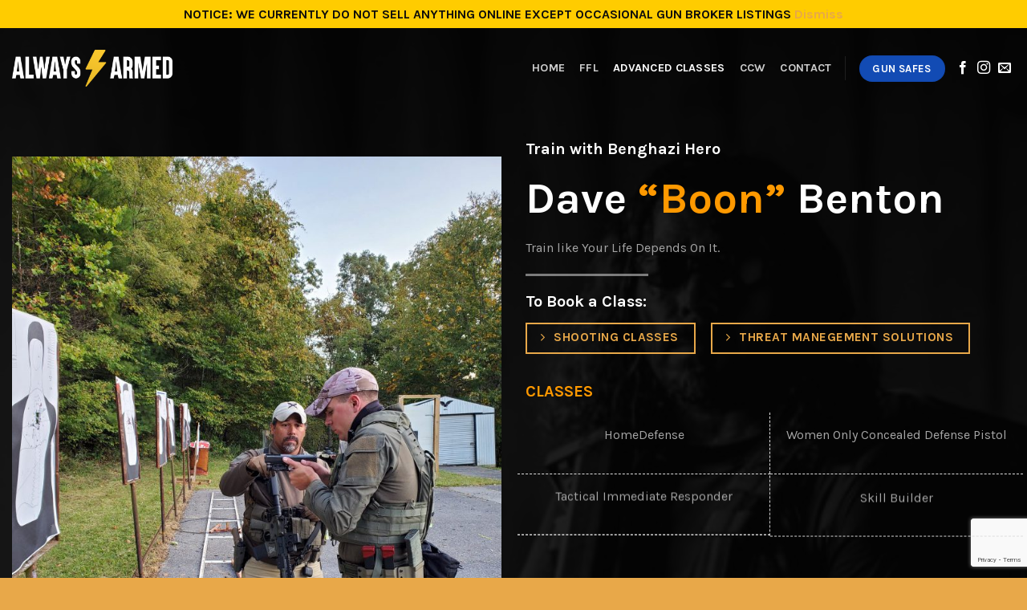

--- FILE ---
content_type: text/html; charset=UTF-8
request_url: https://alwaysarmed.net/advanced-classes/
body_size: 12544
content:
<!DOCTYPE html>
<!--[if IE 9 ]> <html lang="en-US"
	prefix="og: https://ogp.me/ns#"  class="ie9 loading-site no-js"> <![endif]-->
<!--[if IE 8 ]> <html lang="en-US"
	prefix="og: https://ogp.me/ns#"  class="ie8 loading-site no-js"> <![endif]-->
<!--[if (gte IE 9)|!(IE)]><!--><html lang="en-US" prefix="og: https://ogp.me/ns#" class="loading-site no-js"> <!--<![endif]-->
<head>
	<meta charset="UTF-8"/>
	<link rel="profile" href="https://gmpg.org/xfn/11"/>
	<link rel="pingback" href="https://alwaysarmed.net/xmlrpc.php"/>

	<!-- Global site tag (gtag.js) - Google Analytics -->
<script async src="https://www.googletagmanager.com/gtag/js?id=UA-203691077-1"></script>
<script>window.dataLayer=window.dataLayer||[];function gtag(){dataLayer.push(arguments);}gtag('js',new Date());gtag('config','UA-203691077-1');</script>
<script>(function(html){html.className=html.className.replace(/\bno-js\b/,'js')})(document.documentElement);</script>
<title>Advanced Classes - Always Armed</title>

		<!-- All in One SEO 4.1.2.3 -->
		<meta name="description" content="Train with Benghazi Hero Dave &quot;Boon&quot; Benton Train like Your Life Depends On It. To Book a Class: Shooting Classes Threat Manegement Solutions CLASSES HomeDefense Women Only Concealed Defense Pistol Tactical Immediate Responder Skill Builder Immediate Action / Tactical Problem Solving Gunshot Wound / Tactical First Aid Concealed Defense Active Shooter Response Integrated Combatives Concealed [...]"/>
		<link rel="canonical" href="https://alwaysarmed.net/advanced-classes/"/>
		<meta property="og:site_name" content="Always Armed - #1 Orlando Gun Store | Custom Builds | CCW | Hunting"/>
		<meta property="og:type" content="article"/>
		<meta property="og:title" content="Advanced Classes - Always Armed"/>
		<meta property="og:description" content="Train with Benghazi Hero Dave &quot;Boon&quot; Benton Train like Your Life Depends On It. To Book a Class: Shooting Classes Threat Manegement Solutions CLASSES HomeDefense Women Only Concealed Defense Pistol Tactical Immediate Responder Skill Builder Immediate Action / Tactical Problem Solving Gunshot Wound / Tactical First Aid Concealed Defense Active Shooter Response Integrated Combatives Concealed [...]"/>
		<meta property="og:url" content="https://alwaysarmed.net/advanced-classes/"/>
		<meta property="article:published_time" content="2020-09-25T17:43:08Z"/>
		<meta property="article:modified_time" content="2022-09-24T20:58:31Z"/>
		<meta name="twitter:card" content="summary"/>
		<meta name="twitter:domain" content="alwaysarmed.net"/>
		<meta name="twitter:title" content="Advanced Classes - Always Armed"/>
		<meta name="twitter:description" content="Train with Benghazi Hero Dave &quot;Boon&quot; Benton Train like Your Life Depends On It. To Book a Class: Shooting Classes Threat Manegement Solutions CLASSES HomeDefense Women Only Concealed Defense Pistol Tactical Immediate Responder Skill Builder Immediate Action / Tactical Problem Solving Gunshot Wound / Tactical First Aid Concealed Defense Active Shooter Response Integrated Combatives Concealed [...]"/>
		<script type="application/ld+json" class="aioseo-schema">
			{"@context":"https:\/\/schema.org","@graph":[{"@type":"WebSite","@id":"https:\/\/alwaysarmed.net\/#website","url":"https:\/\/alwaysarmed.net\/","name":"Always Armed","description":"#1 Orlando Gun Store | Custom Builds | CCW | Hunting","publisher":{"@id":"https:\/\/alwaysarmed.net\/#organization"}},{"@type":"Organization","@id":"https:\/\/alwaysarmed.net\/#organization","name":"Always Armed","url":"https:\/\/alwaysarmed.net\/"},{"@type":"BreadcrumbList","@id":"https:\/\/alwaysarmed.net\/advanced-classes\/#breadcrumblist","itemListElement":[{"@type":"ListItem","@id":"https:\/\/alwaysarmed.net\/#listItem","position":"1","item":{"@type":"WebPage","@id":"https:\/\/alwaysarmed.net\/","name":"Home","description":"Personalize your weaponry and restock your supplies at Always Armed. Visit our gun shop in Orlando, FL, to browse our inventory today!","url":"https:\/\/alwaysarmed.net\/"},"nextItem":"https:\/\/alwaysarmed.net\/advanced-classes\/#listItem"},{"@type":"ListItem","@id":"https:\/\/alwaysarmed.net\/advanced-classes\/#listItem","position":"2","item":{"@type":"WebPage","@id":"https:\/\/alwaysarmed.net\/advanced-classes\/","name":"Advanced Classes","description":"Train with Benghazi Hero Dave \"Boon\" Benton Train like Your Life Depends On It. To Book a Class: Shooting Classes Threat Manegement Solutions CLASSES HomeDefense Women Only Concealed Defense Pistol Tactical Immediate Responder Skill Builder Immediate Action \/ Tactical Problem Solving Gunshot Wound \/ Tactical First Aid Concealed Defense Active Shooter Response Integrated Combatives Concealed [...]","url":"https:\/\/alwaysarmed.net\/advanced-classes\/"},"previousItem":"https:\/\/alwaysarmed.net\/#listItem"}]},{"@type":"WebPage","@id":"https:\/\/alwaysarmed.net\/advanced-classes\/#webpage","url":"https:\/\/alwaysarmed.net\/advanced-classes\/","name":"Advanced Classes - Always Armed","description":"Train with Benghazi Hero Dave \"Boon\" Benton Train like Your Life Depends On It. To Book a Class: Shooting Classes Threat Manegement Solutions CLASSES HomeDefense Women Only Concealed Defense Pistol Tactical Immediate Responder Skill Builder Immediate Action \/ Tactical Problem Solving Gunshot Wound \/ Tactical First Aid Concealed Defense Active Shooter Response Integrated Combatives Concealed [...]","inLanguage":"en-US","isPartOf":{"@id":"https:\/\/alwaysarmed.net\/#website"},"breadcrumb":{"@id":"https:\/\/alwaysarmed.net\/advanced-classes\/#breadcrumblist"},"datePublished":"2020-09-25T17:43:08+00:00","dateModified":"2022-09-24T20:58:31+00:00"}]}
		</script>
		<!-- All in One SEO -->

<meta name="viewport" content="width=device-width, initial-scale=1, maximum-scale=1"/><link rel='dns-prefetch' href='//www.google.com'/>
<link rel='dns-prefetch' href='//www.googletagmanager.com'/>
<link rel='dns-prefetch' href='//fonts.googleapis.com'/>
<link rel='dns-prefetch' href='//maxcdn.bootstrapcdn.com'/>
<link rel='dns-prefetch' href='//s.w.org'/>
<link rel="alternate" type="application/rss+xml" title="Always Armed &raquo; Feed" href="https://alwaysarmed.net/feed/"/>
<link rel="alternate" type="application/rss+xml" title="Always Armed &raquo; Comments Feed" href="https://alwaysarmed.net/comments/feed/"/>
		<script type="text/javascript">window._wpemojiSettings={"baseUrl":"https:\/\/s.w.org\/images\/core\/emoji\/11.2.0\/72x72\/","ext":".png","svgUrl":"https:\/\/s.w.org\/images\/core\/emoji\/11.2.0\/svg\/","svgExt":".svg","source":{"concatemoji":"https:\/\/alwaysarmed.net\/wp-includes\/js\/wp-emoji-release.min.js?ver=5.1.19"}};!function(e,a,t){var n,r,o,i=a.createElement("canvas"),p=i.getContext&&i.getContext("2d");function s(e,t){var a=String.fromCharCode;p.clearRect(0,0,i.width,i.height),p.fillText(a.apply(this,e),0,0);e=i.toDataURL();return p.clearRect(0,0,i.width,i.height),p.fillText(a.apply(this,t),0,0),e===i.toDataURL()}function c(e){var t=a.createElement("script");t.src=e,t.defer=t.type="text/javascript",a.getElementsByTagName("head")[0].appendChild(t)}for(o=Array("flag","emoji"),t.supports={everything:!0,everythingExceptFlag:!0},r=0;r<o.length;r++)t.supports[o[r]]=function(e){if(!p||!p.fillText)return!1;switch(p.textBaseline="top",p.font="600 32px Arial",e){case"flag":return s([55356,56826,55356,56819],[55356,56826,8203,55356,56819])?!1:!s([55356,57332,56128,56423,56128,56418,56128,56421,56128,56430,56128,56423,56128,56447],[55356,57332,8203,56128,56423,8203,56128,56418,8203,56128,56421,8203,56128,56430,8203,56128,56423,8203,56128,56447]);case"emoji":return!s([55358,56760,9792,65039],[55358,56760,8203,9792,65039])}return!1}(o[r]),t.supports.everything=t.supports.everything&&t.supports[o[r]],"flag"!==o[r]&&(t.supports.everythingExceptFlag=t.supports.everythingExceptFlag&&t.supports[o[r]]);t.supports.everythingExceptFlag=t.supports.everythingExceptFlag&&!t.supports.flag,t.DOMReady=!1,t.readyCallback=function(){t.DOMReady=!0},t.supports.everything||(n=function(){t.readyCallback()},a.addEventListener?(a.addEventListener("DOMContentLoaded",n,!1),e.addEventListener("load",n,!1)):(e.attachEvent("onload",n),a.attachEvent("onreadystatechange",function(){"complete"===a.readyState&&t.readyCallback()})),(n=t.source||{}).concatemoji?c(n.concatemoji):n.wpemoji&&n.twemoji&&(c(n.twemoji),c(n.wpemoji)))}(window,document,window._wpemojiSettings);</script>
		<style type="text/css">img.wp-smiley,img.emoji{display:inline!important;border:none!important;box-shadow:none!important;height:1em!important;width:1em!important;margin:0 .07em!important;vertical-align:-.1em!important;background:none!important;padding:0!important}</style>
	<link rel='stylesheet' id='leaf-style-css' href='https://alwaysarmed.net/wp-content/plugins/directorist/templates/front-end/all-listings/maps/openstreet/css/openstreet.css?ver=5.1.19' type='text/css' media='all'/>
<link rel='stylesheet' id='select2style-css' href='https://alwaysarmed.net/wp-content/plugins/directorist/public/assets/css/select2.min.css?ver=6.3.2' type='text/css' media='all'/>
<link rel='stylesheet' id='atbdp-bootstrap-style-css' href='https://alwaysarmed.net/wp-content/plugins/directorist/public/assets/css/bootstrap.css?ver=6.3.2' type='text/css' media='all'/>
<link rel='stylesheet' id='atbdp-font-awesome-css' href='https://alwaysarmed.net/wp-content/plugins/directorist/public/assets/css/font-awesome.min.css?ver=6.3.2' type='text/css' media='all'/>
<link rel='stylesheet' id='atbdp-line-awesome-css' href='https://alwaysarmed.net/wp-content/plugins/directorist/public/assets/css/line-awesome.min.css?ver=6.3.2' type='text/css' media='all'/>
<link rel='stylesheet' id='atbdp-style-css' href='https://alwaysarmed.net/wp-content/plugins/directorist/public/assets/css/style.css?ver=6.3.2' type='text/css' media='all'/>
<link rel='stylesheet' id='atbdp-media-uploader-style-css' href='https://alwaysarmed.net/wp-content/plugins/directorist/public/assets/css/ez-media-uploader.css?ver=6.3.2' type='text/css' media='all'/>
<link rel='stylesheet' id='atbd_googlefonts-css' href='//fonts.googleapis.com/css?family=Roboto%3A400%2C500&#038;ver=6.3.2' type='text/css' media='all'/>
<link rel='stylesheet' id='slickcss-css' href='https://alwaysarmed.net/wp-content/plugins/directorist/public/assets/css/slick.css?ver=6.3.2' type='text/css' media='all'/>
<link rel='stylesheet' id='atmodal-css' href='https://alwaysarmed.net/wp-content/plugins/directorist/public/assets/css/atmodal.css?ver=6.3.2' type='text/css' media='all'/>
<link rel='stylesheet' id='wp-color-picker-css' href='https://alwaysarmed.net/wp-admin/css/color-picker.min.css?ver=5.1.19' type='text/css' media='all'/>
<link rel='stylesheet' id='sbr_styles-css' href='https://alwaysarmed.net/wp-content/plugins/reviews-feed/assets/css/sbr-styles.css?ver=1.1' type='text/css' media='all'/>
<link rel='stylesheet' id='sbi_styles-css' href='https://alwaysarmed.net/wp-content/plugins/instagram-feed/css/sbi-styles.min.css?ver=6.2.6' type='text/css' media='all'/>
<link rel='stylesheet' id='wp-block-library-css' href='https://alwaysarmed.net/wp-includes/css/dist/block-library/style.min.css?ver=5.1.19' type='text/css' media='all'/>
<link rel='stylesheet' id='wc-block-style-css' href='https://alwaysarmed.net/wp-content/plugins/woocommerce/packages/woocommerce-blocks/build/style.css?ver=2.3.0' type='text/css' media='all'/>
<link rel='stylesheet' id='contact-form-7-css' href='https://alwaysarmed.net/wp-content/plugins/contact-form-7/includes/css/styles.css?ver=5.1.4' type='text/css' media='all'/>
<link rel='stylesheet' id='ctf_styles-css' href='https://alwaysarmed.net/wp-content/plugins/custom-twitter-feeds/css/ctf-styles.min.css?ver=2.2.1' type='text/css' media='all'/>
<style id='woocommerce-inline-inline-css' type='text/css'>.woocommerce form .form-row .required{visibility:visible}</style>
<link rel='stylesheet' id='flatsome-icons-css' href='https://alwaysarmed.net/wp-content/themes/flatsome/assets/css/fl-icons.css?ver=3.12' type='text/css' media='all'/>
<link rel='stylesheet' id='cff-css' href='https://alwaysarmed.net/wp-content/plugins/custom-facebook-feed/assets/css/cff-style.min.css?ver=4.2' type='text/css' media='all'/>
<link rel='stylesheet' id='sb-font-awesome-css' href='https://maxcdn.bootstrapcdn.com/font-awesome/4.7.0/css/font-awesome.min.css?ver=5.1.19' type='text/css' media='all'/>
<link rel='stylesheet' id='flatsome-main-css' href='https://alwaysarmed.net/wp-content/themes/flatsome/assets/css/flatsome.css?ver=3.12.0' type='text/css' media='all'/>
<link rel='stylesheet' id='flatsome-shop-css' href='https://alwaysarmed.net/wp-content/themes/flatsome/assets/css/flatsome-shop.css?ver=3.12.0' type='text/css' media='all'/>
<link rel='stylesheet' id='flatsome-style-css' href='https://alwaysarmed.net/wp-content/themes/flatsome/style.css?ver=3.12.0' type='text/css' media='all'/>
<link rel='stylesheet' id='flatsome-googlefonts-css' href='//fonts.googleapis.com/css?family=Karla%3Aregular%2C700%2Cregular%2C700%7CDancing+Script%3Aregular%2C400&#038;display=swap&#038;ver=3.9' type='text/css' media='all'/>
<script>if(document.location.protocol!="https:"){document.location=document.URL.replace(/^http:/i,"https:");}</script><script type='text/javascript' src='https://alwaysarmed.net/wp-content/plugins/directorist/templates/front-end/all-listings/maps/openstreet/js/unpkg-min.js?ver=5.1.19'></script>
<script type='text/javascript' src='https://alwaysarmed.net/wp-content/plugins/directorist/templates/front-end/all-listings/maps/openstreet/js/unpkg-index.js?ver=5.1.19'></script>
<script type='text/javascript' src='https://alwaysarmed.net/wp-content/plugins/directorist/templates/front-end/all-listings/maps/openstreet/js/unpkg-libs.js?ver=5.1.19'></script>
<script type='text/javascript' src='https://alwaysarmed.net/wp-content/plugins/directorist/templates/front-end/all-listings/maps/openstreet/js/leaflet-versions.js?ver=5.1.19'></script>
<script type='text/javascript' src='https://alwaysarmed.net/wp-content/plugins/directorist/templates/front-end/all-listings/maps/openstreet/js/leaflet.markercluster-versions.js?ver=5.1.19'></script>
<script type='text/javascript' src='https://alwaysarmed.net/wp-content/plugins/directorist/templates/front-end/all-listings/maps/openstreet/js/libs-setup.js?ver=5.1.19'></script>
<script type='text/javascript' src='https://alwaysarmed.net/wp-includes/js/jquery/jquery.js?ver=1.12.4'></script>
<script type='text/javascript' src='https://alwaysarmed.net/wp-includes/js/jquery/jquery-migrate.min.js?ver=1.4.1'></script>
<script type='text/javascript' src='https://alwaysarmed.net/wp-content/plugins/directorist/public/assets/js/popper.js?ver=6.3.2'></script>
<script type='text/javascript' src='https://www.googletagmanager.com/gtag/js?id=UA-202663308-1' async></script>
<script type='text/javascript'>window.dataLayer=window.dataLayer||[];function gtag(){dataLayer.push(arguments);}gtag('set','linker',{"domains":["alwaysarmed.net"]});gtag("js",new Date());gtag("set","developer_id.dZTNiMT",true);gtag("config","UA-202663308-1",{"anonymize_ip":true});</script>
<link rel='https://api.w.org/' href='https://alwaysarmed.net/wp-json/'/>
<link rel="EditURI" type="application/rsd+xml" title="RSD" href="https://alwaysarmed.net/xmlrpc.php?rsd"/>
<link rel="wlwmanifest" type="application/wlwmanifest+xml" href="https://alwaysarmed.net/wp-includes/wlwmanifest.xml"/> 
<meta name="generator" content="WordPress 5.1.19"/>
<meta name="generator" content="WooCommerce 3.7.3"/>
<link rel='shortlink' href='https://alwaysarmed.net/?p=327'/>
<link rel="alternate" type="application/json+oembed" href="https://alwaysarmed.net/wp-json/oembed/1.0/embed?url=https%3A%2F%2Falwaysarmed.net%2Fadvanced-classes%2F"/>
<link rel="alternate" type="text/xml+oembed" href="https://alwaysarmed.net/wp-json/oembed/1.0/embed?url=https%3A%2F%2Falwaysarmed.net%2Fadvanced-classes%2F&#038;format=xml"/>
<link rel='canonical' href='https://alwaysarmed.net/advanced-classes/'/>
<meta name="generator" content="Site Kit by Google 1.36.0"/><style>.bg{opacity:0;transition:opacity 1s;-webkit-transition:opacity 1s}.bg-loaded{opacity:1}</style><!--[if IE]><link rel="stylesheet" type="text/css" href="https://alwaysarmed.net/wp-content/themes/flatsome/assets/css/ie-fallback.css"><script src="//cdnjs.cloudflare.com/ajax/libs/html5shiv/3.6.1/html5shiv.js"></script><script>var head = document.getElementsByTagName('head')[0],style = document.createElement('style');style.type = 'text/css';style.styleSheet.cssText = ':before,:after{content:none !important';head.appendChild(style);setTimeout(function(){head.removeChild(style);}, 0);</script><script src="https://alwaysarmed.net/wp-content/themes/flatsome/assets/libs/ie-flexibility.js"></script><![endif]-->	<noscript><style>.woocommerce-product-gallery{opacity:1!important}</style></noscript>
	<link rel="icon" href="https://alwaysarmed.net/wp-content/uploads/2021/05/cropped-LOGO-LIGHT-32x32.png" sizes="32x32"/>
<link rel="icon" href="https://alwaysarmed.net/wp-content/uploads/2021/05/cropped-LOGO-LIGHT-192x192.png" sizes="192x192"/>
<link rel="apple-touch-icon-precomposed" href="https://alwaysarmed.net/wp-content/uploads/2021/05/cropped-LOGO-LIGHT-180x180.png"/>
<meta name="msapplication-TileImage" content="https://alwaysarmed.net/wp-content/uploads/2021/05/cropped-LOGO-LIGHT-270x270.png"/>
<style id="custom-css" type="text/css">:root{--primary-color:#e8a849}.full-width .ubermenu-nav,.container,.row{max-width:1370px}.row.row-collapse{max-width:1340px}.row.row-small{max-width:1362.5px}.row.row-large{max-width:1400px}.header-main{height:100px}#logo img{max-height:100px}#logo{width:200px}.header-top{min-height:30px}.has-transparent+.page-title:first-of-type,.has-transparent+#main>.page-title,.has-transparent+#main>div>.page-title,.has-transparent+#main .page-header-wrapper:first-of-type .page-title{padding-top:100px}.header.show-on-scroll,.stuck .header-main{height:70px!important}.stuck #logo img{max-height:70px!important}.header-bg-color,.header-wrapper{background-color:rgba(0,6,10,.97)}.header-bottom{background-color:#f1f1f1}.header-main .nav>li>a{line-height:16px}@media (max-width:549px){.header-main{height:70px}#logo img{max-height:70px}}.main-menu-overlay{background-color:#0a0a0a}.accordion-title.active,.has-icon-bg .icon .icon-inner,.logo a,.primary.is-underline,.primary.is-link,.badge-outline .badge-inner,.nav-outline>li.active>a,.nav-outline>li.active>a,.cart-icon strong,[data-color="primary"],.is-outline.primary{color:#e8a849}[data-text-color="primary"]{color:#e8a849!important}[data-text-bg="primary"]{background-color:#e8a849}.scroll-to-bullets a,.featured-title, .label-new.menu-item > a:after, .nav-pagination > li > .current,.nav-pagination > li > span:hover,.nav-pagination > li > a:hover,.has-hover:hover .badge-outline .badge-inner,button[type="submit"], .button.wc-forward:not(.checkout):not(.checkout-button), .button.submit-button, .button.primary:not(.is-outline),.featured-table .title,.is-outline:hover, .has-icon:hover .icon-label,.nav-dropdown-bold .nav-column li > a:hover, .nav-dropdown.nav-dropdown-bold > li > a:hover, .nav-dropdown-bold.dark .nav-column li > a:hover, .nav-dropdown.nav-dropdown-bold.dark > li > a:hover, .is-outline:hover, .tagcloud a:hover,.grid-tools a, input[type='submit']:not(.is-form), .box-badge:hover .box-text, input.button.alt,.nav-box > li > a:hover,.nav-box > li.active > a,.nav-pills > li.active > a ,.current-dropdown .cart-icon strong, .cart-icon:hover strong, .nav-line-bottom > li > a:before, .nav-line-grow > li > a:before, .nav-line > li > a:before,.banner, .header-top, .slider-nav-circle .flickity-prev-next-button:hover svg, .slider-nav-circle .flickity-prev-next-button:hover .arrow, .primary.is-outline:hover, .button.primary:not(.is-outline), input[type='submit'].primary, input[type='submit'].primary, input[type='reset'].button, input[type='button'].primary, .badge-inner{background-color:#e8a849}.nav-vertical.nav-tabs>li.active>a,.scroll-to-bullets a.active,.nav-pagination>li>.current,.nav-pagination>li>span:hover,.nav-pagination>li>a:hover,.has-hover:hover .badge-outline .badge-inner,.accordion-title.active,.featured-table,.is-outline:hover,.tagcloud a:hover,blockquote,.has-border,.cart-icon strong:after,.cart-icon strong,.blockUI:before,.processing:before,.loading-spin,.slider-nav-circle .flickity-prev-next-button:hover svg,.slider-nav-circle .flickity-prev-next-button:hover .arrow,.primary.is-outline:hover{border-color:#e8a849}.nav-tabs>li.active>a{border-top-color:#e8a849}.widget_shopping_cart_content .blockUI.blockOverlay:before{border-left-color:#e8a849}.woocommerce-checkout-review-order .blockUI.blockOverlay:before{border-left-color:#e8a849}.slider .flickity-prev-next-button:hover svg,.slider .flickity-prev-next-button:hover .arrow{fill:#e8a849}[data-icon-label]:after, .secondary.is-underline:hover,.secondary.is-outline:hover,.icon-label,.button.secondary:not(.is-outline),.button.alt:not(.is-outline), .badge-inner.on-sale, .button.checkout, .single_add_to_cart_button, .current .breadcrumb-step{background-color:#124bb4}[data-text-bg="secondary"]{background-color:#124bb4}.secondary.is-underline,.secondary.is-link,.secondary.is-outline,.stars a.active,.star-rating:before,.woocommerce-page .star-rating:before,.star-rating span:before,.color-secondary{color:#124bb4}[data-text-color="secondary"]{color:#124bb4!important}.secondary.is-outline:hover{border-color:#124bb4}.success.is-underline:hover,.success.is-outline:hover,.success{background-color:#49e88e}.success-color,.success.is-link,.success.is-outline{color:#49e88e}.success-border{border-color:#49e88e!important}[data-text-color="success"]{color:#49e88e!important}[data-text-bg="success"]{background-color:#49e88e}.alert.is-underline:hover,.alert.is-outline:hover,.alert{background-color:#e84949}.alert.is-link,.alert.is-outline,.color-alert{color:#e84949}[data-text-color="alert"]{color:#e84949!important}[data-text-bg="alert"]{background-color:#e84949}body{font-size:100%}@media screen and (max-width:549px){body{font-size:100%}}body{font-family:"Karla",sans-serif}body{font-weight:0}body{color:#a5a5a5}.nav>li>a{font-family:"Karla",sans-serif}.mobile-sidebar-levels-2 .nav>li>ul>li>a{font-family:"Karla",sans-serif}.nav>li>a{font-weight:700}.mobile-sidebar-levels-2 .nav>li>ul>li>a{font-weight:700}h1,h2,h3,h4,h5,h6,.heading-font,.off-canvas-center .nav-sidebar.nav-vertical>li>a{font-family:"Karla",sans-serif}h1,h2,h3,h4,h5,h6,.heading-font,.banner h1,.banner h2{font-weight:700}h1,h2,h3,h4,h5,h6,.heading-font{color:#fff}.alt-font{font-family:"Dancing Script",sans-serif}.alt-font{font-weight:400!important}.header:not(.transparent) .header-nav.nav > li > a {color:#fff}.header:not(.transparent) .header-nav.nav > li > a:hover,.header:not(.transparent) .header-nav.nav > li.active > a,.header:not(.transparent) .header-nav.nav > li.current > a,.header:not(.transparent) .header-nav.nav > li > a.active,.header:not(.transparent) .header-nav.nav > li > a.current{color:#ccc}.header-nav.nav-line-bottom>li>a:before,.header-nav.nav-line-grow>li>a:before,.header-nav.nav-line>li>a:before,.header-nav.nav-box>li>a:hover,.header-nav.nav-box>li.active>a,.header-nav.nav-pills>li>a:hover,.header-nav.nav-pills>li.active>a{color:#fff!important;background-color:#ccc}a{color:#e8a849}a:hover{color:#dbdbdb}.tagcloud a:hover{border-color:#dbdbdb;background-color:#dbdbdb}.is-divider{background-color:#e8a849}@media screen and (min-width:550px){.products .box-vertical .box-image{min-width:247px!important;width:247px!important}}.footer-1{background-color:#e8a849}.absolute-footer,html{background-color:#e8a849}.label-new.menu-item>a:after{content:"New"}.label-hot.menu-item>a:after{content:"Hot"}.label-sale.menu-item>a:after{content:"Sale"}.label-popular.menu-item>a:after{content:"Popular"}</style><meta name="google-site-verification" content="dojX9kz48j094NvC9v3G4SgDeKWOpBratp9CRmN6z4U"/><style id="yellow-pencil">#content{background-image:linear-gradient(68deg,#0b0d0d 0%,#20202b 100%)}.newboi{border-top-left-radius:3px;border-top-right-radius:3px;border-bottom-right-radius:3px;border-bottom-left-radius:3px;color:#0c0c0c;word-wrap:normal;display:inline-flex;text-align:center;width:117px;padding-top:0;padding-bottom:0;height:39px;padding-right:0;padding-left:25px;font-size:20px;line-height:.7px;font-weight:400;background-color:#f2ac45}.newboi p{color:#fff}.newboi:hover p{color:#0c0c0c}body .banner-grid div .newboi:hover{box-shadow:0 0 26px 0 rgba(234,188,71,.34);-o-box-shadow:0 0 26px 0 rgba(234,188,71,.34);-webkit-box-shadow:0 0 26px 0 rgba(234,188,71,.34)}.banner-grid div .newboi{padding-left:27px;background-image:linear-gradient(to right,#ed964e 0%,#e7a22b 100%)}.banner-layer div .text .text-inner .newboi{background-color:transparent!important}.footer-1 .widget p{color:#0c0c0c;font-weight:600}.footer-1 .row span{font-weight:700;color:#0c0c0c}.footer-1 .row .small{color:#0c0c0c;background-color:rgba(12,12,12,.7)}ul.menu>li+li,.widget>ul>li+li{border-top: 1px solid #ececec00}.footer-secondary .inline-block{color:rgba(0,0,0,.86)}.inline-block strong{color:#000}.footer-primary .copyright-footer{color:rgba(0,0,0,.82)}.copyright-footer a{color:#0c0c0c;font-weight:400}.absolute-footer .container .footer-primary .copyright-footer a{text-decoration:underline!important}blockquote{border-left-color:#0c0c0c}.menu .menu-item a{color:#0c0c0c;font-weight:600}.widget .menu-mainmenu-container .menu .menu-item a{text-decoration:none!important}.demo_store{color:#0c0c0c;background-color:#fc0;font-weight:600;font-size:16px}.is-outline:hover,.primary.is-outline:hover{color:#000}</style></head>

<body data-rsssl=1 class="page-template page-template-page-transparent-header page-template-page-transparent-header-php page page-id-327 theme-flatsome woocommerce-demo-store woocommerce-no-js lightbox nav-dropdown-has-arrow mobile-submenu-toggle atbd_content_active atbdp_preload">

<p class="woocommerce-store-notice demo_store" data-notice-id="0f4c0789f486831862089caf3bd803eb" style="display:none;">NOTICE: WE CURRENTLY DO NOT SELL ANYTHING ONLINE EXCEPT OCCASIONAL GUN BROKER LISTINGS <a href="#" class="woocommerce-store-notice__dismiss-link">Dismiss</a></p>
<a class="skip-link screen-reader-text" href="#main">Skip to content</a>

<div id="wrapper">

	
	<header id="header" class="header transparent has-transparent has-sticky sticky-jump">
		<div class="header-wrapper">
			<div id="masthead" class="header-main nav-dark">
      <div class="header-inner flex-row container logo-left medium-logo-center" role="navigation">

          <!-- Logo -->
          <div id="logo" class="flex-col logo">
            <!-- Header logo -->
<a href="https://alwaysarmed.net/" title="Always Armed - #1 Orlando Gun Store | Custom Builds | CCW | Hunting" rel="home">
    <img width="200" height="100" src="https://alwaysarmed.net/wp-content/uploads/2021/05/LOGO-LIGHT.png" class="header_logo header-logo" alt="Always Armed"/><img width="200" height="100" src="https://alwaysarmed.net/wp-content/uploads/2021/05/LOGO-LIGHT.png" class="header-logo-dark" alt="Always Armed"/></a>
          </div>

          <!-- Mobile Left Elements -->
          <div class="flex-col show-for-medium flex-left">
            <ul class="mobile-nav nav nav-left ">
              <li class="nav-icon has-icon">
  		<a href="#" data-open="#main-menu" data-pos="left" data-bg="main-menu-overlay" data-color="dark" class="is-small" aria-label="Menu" aria-controls="main-menu" aria-expanded="false">
		
		  <i class="icon-menu"></i>
		  <span class="menu-title uppercase hide-for-small">Menu</span>		</a>
	</li>            </ul>
          </div>

          <!-- Left Elements -->
          <div class="flex-col hide-for-medium flex-left
            flex-grow">
            <ul class="header-nav header-nav-main nav nav-left  nav-size-medium nav-spacing-medium nav-uppercase">
                          </ul>
          </div>

          <!-- Right Elements -->
          <div class="flex-col hide-for-medium flex-right">
            <ul class="header-nav header-nav-main nav nav-right  nav-size-medium nav-spacing-medium nav-uppercase">
              <li id="menu-item-459" class="menu-item menu-item-type-post_type menu-item-object-page menu-item-home menu-item-459"><a href="https://alwaysarmed.net/" class="nav-top-link">Home</a></li>
<li id="menu-item-528" class="menu-item menu-item-type-post_type menu-item-object-page menu-item-528"><a href="https://alwaysarmed.net/ffl/" class="nav-top-link">FFL</a></li>
<li id="menu-item-353" class="menu-item menu-item-type-post_type menu-item-object-page current-menu-item page_item page-item-327 current_page_item menu-item-353 active"><a href="https://alwaysarmed.net/advanced-classes/" aria-current="page" class="nav-top-link">Advanced Classes</a></li>
<li id="menu-item-59" class="menu-item menu-item-type-post_type menu-item-object-page menu-item-59"><a href="https://alwaysarmed.net/ccw/" class="nav-top-link">CCW</a></li>
<li id="menu-item-60" class="menu-item menu-item-type-post_type menu-item-object-page menu-item-60"><a href="https://alwaysarmed.net/contact/" class="nav-top-link">Contact</a></li>
<li class="header-divider"></li><li class="html header-button-1">
	<div class="header-button">
	<a rel="noopener noreferrer" href="https://sesafes.com/" target="_blank" class="button secondary" style="border-radius:99px;">
    <span>Gun Safes</span>
  </a>
	</div>
</li>


<li class="html header-social-icons ml-0">
	<div class="social-icons follow-icons"><a href="https://www.facebook.com/kaicollc" target="_blank" data-label="Facebook" rel="noopener noreferrer nofollow" class="icon plain facebook tooltip" title="Follow on Facebook"><i class="icon-facebook"></i></a><a href="https://www.instagram.com/always.armed/" target="_blank" rel="noopener noreferrer nofollow" data-label="Instagram" class="icon plain  instagram tooltip" title="Follow on Instagram"><i class="icon-instagram"></i></a><a href="mailto:shawn@alwaysarmed.net" data-label="E-mail" rel="nofollow" class="icon plain  email tooltip" title="Send us an email"><i class="icon-envelop"></i></a></div></li>            </ul>
          </div>

          <!-- Mobile Right Elements -->
          <div class="flex-col show-for-medium flex-right">
            <ul class="mobile-nav nav nav-right ">
                          </ul>
          </div>

      </div>
     
            <div class="container"><div class="top-divider full-width"></div></div>
      </div>
<div class="header-bg-container fill"><div class="header-bg-image fill"></div><div class="header-bg-color fill"></div></div>		</div>
	</header>

	
	<main id="main" class="">


<div id="content" role="main">
			
					<section class="section" id="section_36286617">
		<div class="bg section-bg fill bg-fill  ">

			
			<div class="section-bg-overlay absolute fill"></div>
			

		</div>

		<div class="section-content relative">
			
<div class="row align-middle" id="row-543104576">

	<div id="col-1260012101" class="col medium-6 small-12 large-6" data-animate="fadeInLeft">
		<div class="col-inner text-center">
			
			
	<div class="img has-hover x md-x lg-x y md-y lg-y" id="image_511560611">
								<div class="img-inner dark">
			<img width="768" height="1024" src="https://alwaysarmed.net/wp-content/uploads/2022/09/20201003_184218-1-768x1024.jpg" class="attachment-large size-large" alt="" srcset="https://alwaysarmed.net/wp-content/uploads/2022/09/20201003_184218-1-768x1024.jpg 768w, https://alwaysarmed.net/wp-content/uploads/2022/09/20201003_184218-1-225x300.jpg 225w, https://alwaysarmed.net/wp-content/uploads/2022/09/20201003_184218-1-510x680.jpg 510w" sizes="(max-width: 768px) 100vw, 768px"/>						
					</div>
								
<style>#image_511560611{width:100%}</style>
	</div>
	
		</div>
			</div>

	

	<div id="col-1804059544" class="col medium-6 small-12 large-6" data-animate="fadeInLeft">
		<div class="col-inner text-left">
			
			
<h3 style="text-align: left;">Train with Benghazi Hero </h3>
<h1 style="text-align: left;"><strong><span style="font-size: 200%;">Dave <span style="color: #ff9900;">&#8220;Boon&#8221;</span> Benton</span></strong></h1>
<p style="text-align: left;">Train like Your Life Depends On It.</p>
<div class="is-divider divider clearfix" style="max-width:25%;background-color:rgba(255, 255, 255, 0.46);"></div>
<h3><strong>To Book a Class:</strong></h3>
<a href="https://www.shootingclasses.com/threat-management-solutions/" target="_self" class="button primary is-outline">
  <i class="icon-angle-right"></i>  <span>Shooting Classes</span>
  </a>

<a href="https://threatmanagementsolutions.org/" target="_self" class="button primary is-outline">
  <i class="icon-angle-right"></i>  <span>Threat Manegement Solutions</span>
  </a>

<div class="row row-dashed" id="row-1058506759">

	<div id="col-1760744782" class="col small-12 large-12" data-animate="fadeInUp">
		<div class="col-inner">
			
			
<h3 style="text-align: left;"><span style="color: #ff9900;"><strong>CLASSES</strong></span></h3>
<div class="row row-small align-equal row-dashed" id="row-1660723500">

	<div id="col-1662395798" class="col medium-6 small-12 large-6" data-animate="fadeInUp">
		<div class="col-inner text-left">
			
			
<p style="text-align: center;">HomeDefense</p>
		</div>
			</div>

	

	<div id="col-1472916954" class="col medium-6 small-12 large-6" data-animate="fadeInUp">
		<div class="col-inner text-left">
			
			
<p style="text-align: center;">Women Only Concealed Defense Pistol</p>
		</div>
			</div>

	

	<div id="col-992213386" class="col medium-6 small-12 large-6" data-animate="fadeInUp">
		<div class="col-inner text-left">
			
			
<p style="text-align: center;">Tactical Immediate Responder</p>
		</div>
			</div>

	

	<div id="col-1403495518" class="col medium-6 small-12 large-6" data-animate="fadeInUp">
		<div class="col-inner text-left">
			
			
<p style="text-align: center;">Skill Builder</p>
		</div>
			</div>

	

	<div id="col-1498868831" class="col medium-6 small-12 large-6" data-animate="fadeInUp">
		<div class="col-inner text-left">
			
			
<p style="text-align: center;">Immediate Action / Tactical Problem Solving</p>
		</div>
			</div>

	

	<div id="col-1135085026" class="col medium-6 small-12 large-6" data-animate="fadeInUp">
		<div class="col-inner text-left">
			
			
<p style="text-align: center;">Gunshot Wound / Tactical First Aid</p>
		</div>
			</div>

	

	<div id="col-1558213741" class="col medium-6 small-12 large-6" data-animate="fadeInUp">
		<div class="col-inner text-left">
			
			
<p style="text-align: center;">Concealed Defense</p>
		</div>
			</div>

	

	<div id="col-1789471459" class="col medium-6 small-12 large-6" data-animate="fadeInUp">
		<div class="col-inner text-left">
			
			
<p style="text-align: center;">Active Shooter Response</p>
		</div>
			</div>

	

	<div id="col-131394494" class="col medium-6 small-12 large-6" data-animate="fadeInUp">
		<div class="col-inner text-left">
			
			
<p style="text-align: center;">Integrated Combatives</p>
		</div>
			</div>

	

	<div id="col-1120018833" class="col medium-6 small-12 large-6" data-animate="fadeInUp">
		<div class="col-inner text-left">
			
			
<p style="text-align: center;">Concealed Defense Pistol Mounted Optics</p>
		</div>
			</div>

	

	<div id="col-1555874472" class="col medium-6 small-12 large-6" data-animate="fadeInUp">
		<div class="col-inner text-left">
			
			
<p style="text-align: center;">Vehicle Defense</p>
		</div>
			</div>

	

	<div id="col-1539994706" class="col medium-6 small-12 large-6" data-animate="fadeInUp">
		<div class="col-inner text-left">
			
			
<p style="text-align: center;">Close Range Engagement</p>
		</div>
			</div>

	
</div>
		</div>
			</div>

	
</div>
		</div>
			</div>

	
</div>
<div class="row align-middle" id="row-1860622897">

	<div id="col-2123228039" class="col small-12 large-12" data-animate="fadeInUp">
		<div class="col-inner text-center">
			
			
	<div id="gap-716186287" class="gap-element clearfix" style="display:block; height:auto;">
		
<style>#gap-716186287{padding-top:58px}</style>
	</div>
	
<h2 style="text-align: center;">Train like Your Life Depends On It.</h2>
<div class="text-center"><div class="is-divider divider clearfix" style="max-width:25%;background-color:rgba(255, 255, 255, 0.46);"></div></div>
<h3 style="text-align: center;"><span style="color: #ff9900;"><strong>To Book a Class:</strong></span></h3>
<a href="https://www.shootingclasses.com/threat-management-solutions/" target="_self" class="button primary is-outline">
  <i class="icon-angle-right"></i>  <span>Shooting Classes</span>
  </a>

<a href="http://threatmanagementsolutions.com" target="_self" class="button primary is-outline">
  <i class="icon-angle-right"></i>  <span>Threat Manegement Solutions</span>
  </a>

		</div>
			</div>

	
</div>
		</div>

		
<style>
#section_36286617 {
  padding-top: 135px;
  padding-bottom: 135px;
  background-color: rgb(15, 15, 15);
}
#section_36286617 .section-bg-overlay {
  background-color: rgba(0, 0, 0, 0.88);
}
#section_36286617 .section-bg.bg-loaded {
  background-image: url(https://alwaysarmed.net/wp-content/uploads/2020/09/fullsizeoutput_160b.jpeg);
}
</style>
	</section>
	

			</div>



</main>

<footer id="footer" class="footer-wrapper">

	
<!-- FOOTER 1 -->
<div class="footer-widgets footer footer-1">
		<div class="row large-columns-4 mb-0">
	   		<div id="text-4" class="col pb-0 widget widget_text">			<div class="textwidget"><p><img class="alignnone wp-image-49" src="https://alwaysarmed.net/wp-content/uploads/2020/11/D323.png" alt="" width="180" height="47"/></p>
<p>Always Armed is an Orlando<br/>
based Gun Store driven to provide<br/>
the best service and quality to our customers and fellow citizens.</p>
</div>
		</div><div id="text-6" class="col pb-0 widget widget_text"><span class="widget-title">Address</span><div class="is-divider small"></div>			<div class="textwidget"><p>4536 N. ORANGE BLOSSOM TR ORLANDO, FL 32804</p>
</div>
		</div><div id="text-3" class="col pb-0 widget widget_text"><span class="widget-title">Store Hours</span><div class="is-divider small"></div>			<div class="textwidget"><p><strong>Tues-Fri 10:00-5:00</strong></p>
<p><strong>Sat 9:00-4:00</strong></p>
<p><strong>Sunday &amp; Monday closed</strong></p>
</div>
		</div><div id="nav_menu-3" class="col pb-0 widget widget_nav_menu"><div class="menu-mainmenu-container"><ul id="menu-mainmenu-1" class="menu"><li class="menu-item menu-item-type-post_type menu-item-object-page menu-item-home menu-item-459"><a href="https://alwaysarmed.net/">Home</a></li>
<li class="menu-item menu-item-type-post_type menu-item-object-page menu-item-528"><a href="https://alwaysarmed.net/ffl/">FFL</a></li>
<li class="menu-item menu-item-type-post_type menu-item-object-page current-menu-item page_item page-item-327 current_page_item menu-item-353"><a href="https://alwaysarmed.net/advanced-classes/" aria-current="page">Advanced Classes</a></li>
<li class="menu-item menu-item-type-post_type menu-item-object-page menu-item-59"><a href="https://alwaysarmed.net/ccw/">CCW</a></li>
<li class="menu-item menu-item-type-post_type menu-item-object-page menu-item-60"><a href="https://alwaysarmed.net/contact/">Contact</a></li>
</ul></div></div>        
		</div>
</div>

<!-- FOOTER 2 -->



<div class="absolute-footer light medium-text-center text-center">
  <div class="container clearfix">

          <div class="footer-secondary pull-right">
                  <div class="footer-text inline-block small-block">
            Copyright 2026 © <strong>Always Armed</strong>          </div>
                      </div>
    
    <div class="footer-primary pull-left">
            <div class="copyright-footer">
        Website by <a href="https://sitelyco.com">Sitely<a/>      </div>
          </div>
  </div>
</div>
<a href="#top" class="back-to-top button icon invert plain fixed bottom z-1 is-outline hide-for-medium circle" id="top-link"><i class="icon-angle-up"></i></a>

</footer>

</div>

<div id="main-menu" class="mobile-sidebar no-scrollbar mfp-hide">
	<div class="sidebar-menu no-scrollbar ">
		<ul class="nav nav-sidebar nav-vertical nav-uppercase">
			<li class="menu-item menu-item-type-post_type menu-item-object-page menu-item-home menu-item-459"><a href="https://alwaysarmed.net/">Home</a></li>
<li class="menu-item menu-item-type-post_type menu-item-object-page menu-item-528"><a href="https://alwaysarmed.net/ffl/">FFL</a></li>
<li class="menu-item menu-item-type-post_type menu-item-object-page current-menu-item page_item page-item-327 current_page_item menu-item-353"><a href="https://alwaysarmed.net/advanced-classes/" aria-current="page">Advanced Classes</a></li>
<li class="menu-item menu-item-type-post_type menu-item-object-page menu-item-59"><a href="https://alwaysarmed.net/ccw/">CCW</a></li>
<li class="menu-item menu-item-type-post_type menu-item-object-page menu-item-60"><a href="https://alwaysarmed.net/contact/">Contact</a></li>
<li class="html header-social-icons ml-0">
	<div class="social-icons follow-icons"><a href="https://www.facebook.com/kaicollc" target="_blank" data-label="Facebook" rel="noopener noreferrer nofollow" class="icon plain facebook tooltip" title="Follow on Facebook"><i class="icon-facebook"></i></a><a href="https://www.instagram.com/always.armed/" target="_blank" rel="noopener noreferrer nofollow" data-label="Instagram" class="icon plain  instagram tooltip" title="Follow on Instagram"><i class="icon-instagram"></i></a><a href="mailto:shawn@alwaysarmed.net" data-label="E-mail" rel="nofollow" class="icon plain  email tooltip" title="Send us an email"><i class="icon-envelop"></i></a></div></li>		</ul>
	</div>
</div>
<!-- Custom Facebook Feed JS -->
<script type="text/javascript">var cffajaxurl="https://alwaysarmed.net/wp-admin/admin-ajax.php";var cfflinkhashtags="true";</script>
<!-- YouTube Feed JS -->
<script type="text/javascript"></script>
<!-- Instagram Feed JS -->
<script type="text/javascript">var sbiajaxurl="https://alwaysarmed.net/wp-admin/admin-ajax.php";</script>
    <div id="login-form-popup" class="lightbox-content mfp-hide">
            <div class="woocommerce-notices-wrapper"></div>
<div class="account-container lightbox-inner">

	
			<div class="account-login-inner">

				<h3 class="uppercase">Login</h3>

				<form class="woocommerce-form woocommerce-form-login login" method="post">

					
					<p class="woocommerce-form-row woocommerce-form-row--wide form-row form-row-wide">
						<label for="username">Username or email address&nbsp;<span class="required">*</span></label>
						<input type="text" class="woocommerce-Input woocommerce-Input--text input-text" name="username" id="username" autocomplete="username" value=""/>					</p>
					<p class="woocommerce-form-row woocommerce-form-row--wide form-row form-row-wide">
						<label for="password">Password&nbsp;<span class="required">*</span></label>
						<input class="woocommerce-Input woocommerce-Input--text input-text" type="password" name="password" id="password" autocomplete="current-password"/>
					</p>

					
					<p class="form-row">
						<label class="woocommerce-form__label woocommerce-form__label-for-checkbox woocommerce-form-login__rememberme">
							<input class="woocommerce-form__input woocommerce-form__input-checkbox" name="rememberme" type="checkbox" id="rememberme" value="forever"/> <span>Remember me</span>
						</label>
						<input type="hidden" id="woocommerce-login-nonce" name="woocommerce-login-nonce" value="9a8ec08d6b"/><input type="hidden" name="_wp_http_referer" value="/advanced-classes/"/>						<button type="submit" class="woocommerce-button button woocommerce-form-login__submit" name="login" value="Log in">Log in</button>
					</p>
					<p class="woocommerce-LostPassword lost_password">
						<a href="https://alwaysarmed.net/wp-login.php?action=lostpassword">Lost your password?</a>
					</p>

					
				</form>
			</div>

			
</div>

          </div>
  	<script type="text/javascript">var c=document.body.className;c=c.replace(/woocommerce-no-js/,'woocommerce-js');document.body.className=c;</script>
			<script type="text/javascript">var wc_product_block_data=JSON.parse(decodeURIComponent('%7B%22min_columns%22%3A1%2C%22max_columns%22%3A6%2C%22default_columns%22%3A3%2C%22min_rows%22%3A1%2C%22max_rows%22%3A6%2C%22default_rows%22%3A1%2C%22thumbnail_size%22%3A300%2C%22placeholderImgSrc%22%3A%22https%3A%5C%2F%5C%2Falwaysarmed.net%5C%2Fwp-content%5C%2Fuploads%5C%2Fwoocommerce-placeholder-247x296.png%22%2C%22min_height%22%3A500%2C%22default_height%22%3A500%2C%22isLargeCatalog%22%3Afalse%2C%22limitTags%22%3Afalse%2C%22hasTags%22%3Afalse%2C%22productCategories%22%3A%5B%7B%22term_id%22%3A16%2C%22name%22%3A%22Uncategorized%22%2C%22slug%22%3A%22uncategorized%22%2C%22term_group%22%3A0%2C%22term_taxonomy_id%22%3A16%2C%22taxonomy%22%3A%22product_cat%22%2C%22description%22%3A%22%22%2C%22parent%22%3A0%2C%22count%22%3A0%2C%22filter%22%3A%22raw%22%2C%22link%22%3A%22https%3A%5C%2F%5C%2Falwaysarmed.net%5C%2Fproduct-category%5C%2Funcategorized%5C%2F%22%7D%5D%2C%22homeUrl%22%3A%22https%3A%5C%2F%5C%2Falwaysarmed.net%5C%2F%22%7D'));</script>
		<script type='text/javascript' src='https://alwaysarmed.net/wp-content/plugins/directorist/public/assets/js/select2.min.js?ver=6.3.2'></script>
<script type='text/javascript' src='https://alwaysarmed.net/wp-content/plugins/directorist/public/assets/js/validator.min.js?ver=6.3.2'></script>
<script type='text/javascript' src='https://alwaysarmed.net/wp-content/plugins/directorist/public/assets/js/atmodal.js?ver=6.3.2'></script>
<script type='text/javascript' src='https://alwaysarmed.net/wp-content/plugins/directorist/public/assets/openstreet/openlayers/OpenLayers.js?ver=6.3.2'></script>
<script type='text/javascript' src='https://alwaysarmed.net/wp-content/plugins/directorist/public/assets/openstreet/openlayers4jgsi/Crosshairs.js?ver=6.3.2'></script>
<script type='text/javascript' src='https://alwaysarmed.net/wp-content/plugins/directorist/public/assets/js/bootstrap.min.js?ver=6.3.2'></script>
<script type='text/javascript' src='https://alwaysarmed.net/wp-content/plugins/directorist/public/assets/js/jquery.barrating.min.js?ver=6.3.2'></script>
<script type='text/javascript' src='https://alwaysarmed.net/wp-content/plugins/directorist/public/assets/js/plasma-slider.js?ver=6.3.2'></script>
<script type='text/javascript' src='https://alwaysarmed.net/wp-content/plugins/directorist/public/assets/js/uikit.min.js?ver=6.3.2'></script>
<script type='text/javascript' src='https://alwaysarmed.net/wp-content/plugins/directorist/public/assets/js/grid.min.js?ver=6.3.2'></script>
<script type='text/javascript' src='https://alwaysarmed.net/wp-content/plugins/directorist/public/assets/js/slick.min.js?ver=6.3.2'></script>
<script type='text/javascript'>//<![CDATA[
var wpcf7={"apiSettings":{"root":"https:\/\/alwaysarmed.net\/wp-json\/contact-form-7\/v1","namespace":"contact-form-7\/v1"},"cached":"1"};
//]]></script>
<script type='text/javascript' src='https://alwaysarmed.net/wp-content/plugins/contact-form-7/includes/js/scripts.js?ver=5.1.4'></script>
<script type='text/javascript' src='https://alwaysarmed.net/wp-includes/js/jquery/ui/core.min.js?ver=1.11.4'></script>
<script type='text/javascript' src='https://alwaysarmed.net/wp-includes/js/jquery/ui/widget.min.js?ver=1.11.4'></script>
<script type='text/javascript' src='https://alwaysarmed.net/wp-includes/js/jquery/ui/mouse.min.js?ver=1.11.4'></script>
<script type='text/javascript' src='https://alwaysarmed.net/wp-includes/js/jquery/ui/draggable.min.js?ver=1.11.4'></script>
<script type='text/javascript' src='https://alwaysarmed.net/wp-includes/js/jquery/ui/slider.min.js?ver=1.11.4'></script>
<script type='text/javascript' src='https://alwaysarmed.net/wp-includes/js/jquery/jquery.ui.touch-punch.js?ver=0.2.2'></script>
<script type='text/javascript' src='https://alwaysarmed.net/wp-admin/js/iris.min.js?ver=5.1.19'></script>
<script type='text/javascript'>//<![CDATA[
var wpColorPickerL10n={"clear":"Clear","defaultString":"Default","pick":"Select Color","current":"Current Color"};
//]]></script>
<script type='text/javascript' src='https://alwaysarmed.net/wp-admin/js/color-picker.min.js?ver=5.1.19'></script>
<script type='text/javascript'>//<![CDATA[
var atbdp_search_listing={"i18n_text":{"location_selection":"location","category_selection":"Select a category","show_more":"Show More","show_less":"Show Less","select_listing_map":"openstreet","Miles":" Miles"},"ajax_url":"https:\/\/alwaysarmed.net\/wp-admin\/admin-ajax.php","Miles":" Miles","default_val":"0"};
//]]></script>
<script type='text/javascript' src='https://alwaysarmed.net/wp-content/plugins/directorist/public/assets/js/search-listing.js?ver=6.3.2'></script>
<script type='text/javascript'>//<![CDATA[
var atbdp_range_slider={"i18n_text":{"location_selection":"location","category_selection":"Select a category","show_more":"Show More","show_less":"Show Less","select_listing_map":"openstreet","Miles":" Miles"},"ajax_url":"https:\/\/alwaysarmed.net\/wp-admin\/admin-ajax.php","Miles":" Miles","default_val":"0"};
//]]></script>
<script type='text/javascript' src='https://alwaysarmed.net/wp-content/plugins/directorist/public/assets/js/range-slider.js?ver=6.3.2'></script>
<script type='text/javascript' src='https://alwaysarmed.net/wp-content/plugins/woocommerce/assets/js/jquery-blockui/jquery.blockUI.min.js?ver=2.70'></script>
<script type='text/javascript'>//<![CDATA[
var wc_add_to_cart_params={"ajax_url":"\/wp-admin\/admin-ajax.php","wc_ajax_url":"\/?wc-ajax=%%endpoint%%","i18n_view_cart":"View cart","cart_url":"https:\/\/alwaysarmed.net","is_cart":"","cart_redirect_after_add":"no"};
//]]></script>
<script type='text/javascript' src='https://alwaysarmed.net/wp-content/plugins/woocommerce/assets/js/frontend/add-to-cart.min.js?ver=3.7.3'></script>
<script type='text/javascript' src='https://alwaysarmed.net/wp-content/plugins/woocommerce/assets/js/js-cookie/js.cookie.min.js?ver=2.1.4'></script>
<script type='text/javascript'>//<![CDATA[
var woocommerce_params={"ajax_url":"\/wp-admin\/admin-ajax.php","wc_ajax_url":"\/?wc-ajax=%%endpoint%%"};
//]]></script>
<script type='text/javascript' src='https://alwaysarmed.net/wp-content/plugins/woocommerce/assets/js/frontend/woocommerce.min.js?ver=3.7.3'></script>
<script type='text/javascript'>//<![CDATA[
var wc_cart_fragments_params={"ajax_url":"\/wp-admin\/admin-ajax.php","wc_ajax_url":"\/?wc-ajax=%%endpoint%%","cart_hash_key":"wc_cart_hash_964799f3c4d8a30e306a6488300e6972","fragment_name":"wc_fragments_964799f3c4d8a30e306a6488300e6972","request_timeout":"5000"};
//]]></script>
<script type='text/javascript' src='https://alwaysarmed.net/wp-content/plugins/woocommerce/assets/js/frontend/cart-fragments.min.js?ver=3.7.3'></script>
<script type='text/javascript'>jQuery('body').bind('wc_fragments_refreshed',function(){jQuery('body').trigger('jetpack-lazy-images-load');});</script>
<script type='text/javascript' src='https://www.google.com/recaptcha/api.js?render=6LcN2YogAAAAALtb4-Y6uu-ij_egT56CrFTQef8c&#038;ver=3.0'></script>
<script type='text/javascript' src='https://alwaysarmed.net/wp-content/themes/flatsome/inc/extensions/flatsome-live-search/flatsome-live-search.js?ver=3.12.0'></script>
<script type='text/javascript' src='https://alwaysarmed.net/wp-content/plugins/custom-facebook-feed/assets/js/cff-scripts.min.js?ver=4.2'></script>
<script type='text/javascript' src='https://alwaysarmed.net/wp-includes/js/hoverIntent.min.js?ver=1.8.1'></script>
<script type='text/javascript'>//<![CDATA[
var flatsomeVars={"ajaxurl":"https:\/\/alwaysarmed.net\/wp-admin\/admin-ajax.php","rtl":"","sticky_height":"70","lightbox":{"close_markup":"<button title=\"%title%\" type=\"button\" class=\"mfp-close\"><svg xmlns=\"http:\/\/www.w3.org\/2000\/svg\" width=\"28\" height=\"28\" viewBox=\"0 0 24 24\" fill=\"none\" stroke=\"currentColor\" stroke-width=\"2\" stroke-linecap=\"round\" stroke-linejoin=\"round\" class=\"feather feather-x\"><line x1=\"18\" y1=\"6\" x2=\"6\" y2=\"18\"><\/line><line x1=\"6\" y1=\"6\" x2=\"18\" y2=\"18\"><\/line><\/svg><\/button>","close_btn_inside":false},"user":{"can_edit_pages":false},"i18n":{"mainMenu":"Main Menu"},"options":{"cookie_notice_version":"1"}};
//]]></script>
<script type='text/javascript' src='https://alwaysarmed.net/wp-content/themes/flatsome/assets/js/flatsome.js?ver=3.12.0'></script>
<script type='text/javascript' src='https://alwaysarmed.net/wp-content/themes/flatsome/assets/js/woocommerce.js?ver=3.12.0'></script>
<script type='text/javascript' src='https://alwaysarmed.net/wp-includes/js/wp-embed.min.js?ver=5.1.19'></script>
<script type="text/javascript">(function(grecaptcha,sitekey,actions){var wpcf7recaptcha={execute:function(action){grecaptcha.execute(sitekey,{action:action}).then(function(token){var forms=document.getElementsByTagName('form');for(var i=0;i<forms.length;i++){var fields=forms[i].getElementsByTagName('input');for(var j=0;j<fields.length;j++){var field=fields[j];if('g-recaptcha-response'===field.getAttribute('name')){field.setAttribute('value',token);break;}}}});},executeOnHomepage:function(){wpcf7recaptcha.execute(actions['homepage']);},executeOnContactform:function(){wpcf7recaptcha.execute(actions['contactform']);},};grecaptcha.ready(wpcf7recaptcha.executeOnHomepage);document.addEventListener('change',wpcf7recaptcha.executeOnContactform,false);document.addEventListener('wpcf7submit',wpcf7recaptcha.executeOnHomepage,false);})(grecaptcha,'6LcN2YogAAAAALtb4-Y6uu-ij_egT56CrFTQef8c',{"homepage":"homepage","contactform":"contactform"});</script>

</body>
</html>

<!-- Cached by WP-Optimize - https://getwpo.com - Last modified: Fri, 02 Jan 2026 04:07:01 GMT -->


--- FILE ---
content_type: text/html; charset=utf-8
request_url: https://www.google.com/recaptcha/api2/anchor?ar=1&k=6LcN2YogAAAAALtb4-Y6uu-ij_egT56CrFTQef8c&co=aHR0cHM6Ly9hbHdheXNhcm1lZC5uZXQ6NDQz&hl=en&v=7gg7H51Q-naNfhmCP3_R47ho&size=invisible&anchor-ms=20000&execute-ms=30000&cb=w6dup8cn412a
body_size: 48990
content:
<!DOCTYPE HTML><html dir="ltr" lang="en"><head><meta http-equiv="Content-Type" content="text/html; charset=UTF-8">
<meta http-equiv="X-UA-Compatible" content="IE=edge">
<title>reCAPTCHA</title>
<style type="text/css">
/* cyrillic-ext */
@font-face {
  font-family: 'Roboto';
  font-style: normal;
  font-weight: 400;
  font-stretch: 100%;
  src: url(//fonts.gstatic.com/s/roboto/v48/KFO7CnqEu92Fr1ME7kSn66aGLdTylUAMa3GUBHMdazTgWw.woff2) format('woff2');
  unicode-range: U+0460-052F, U+1C80-1C8A, U+20B4, U+2DE0-2DFF, U+A640-A69F, U+FE2E-FE2F;
}
/* cyrillic */
@font-face {
  font-family: 'Roboto';
  font-style: normal;
  font-weight: 400;
  font-stretch: 100%;
  src: url(//fonts.gstatic.com/s/roboto/v48/KFO7CnqEu92Fr1ME7kSn66aGLdTylUAMa3iUBHMdazTgWw.woff2) format('woff2');
  unicode-range: U+0301, U+0400-045F, U+0490-0491, U+04B0-04B1, U+2116;
}
/* greek-ext */
@font-face {
  font-family: 'Roboto';
  font-style: normal;
  font-weight: 400;
  font-stretch: 100%;
  src: url(//fonts.gstatic.com/s/roboto/v48/KFO7CnqEu92Fr1ME7kSn66aGLdTylUAMa3CUBHMdazTgWw.woff2) format('woff2');
  unicode-range: U+1F00-1FFF;
}
/* greek */
@font-face {
  font-family: 'Roboto';
  font-style: normal;
  font-weight: 400;
  font-stretch: 100%;
  src: url(//fonts.gstatic.com/s/roboto/v48/KFO7CnqEu92Fr1ME7kSn66aGLdTylUAMa3-UBHMdazTgWw.woff2) format('woff2');
  unicode-range: U+0370-0377, U+037A-037F, U+0384-038A, U+038C, U+038E-03A1, U+03A3-03FF;
}
/* math */
@font-face {
  font-family: 'Roboto';
  font-style: normal;
  font-weight: 400;
  font-stretch: 100%;
  src: url(//fonts.gstatic.com/s/roboto/v48/KFO7CnqEu92Fr1ME7kSn66aGLdTylUAMawCUBHMdazTgWw.woff2) format('woff2');
  unicode-range: U+0302-0303, U+0305, U+0307-0308, U+0310, U+0312, U+0315, U+031A, U+0326-0327, U+032C, U+032F-0330, U+0332-0333, U+0338, U+033A, U+0346, U+034D, U+0391-03A1, U+03A3-03A9, U+03B1-03C9, U+03D1, U+03D5-03D6, U+03F0-03F1, U+03F4-03F5, U+2016-2017, U+2034-2038, U+203C, U+2040, U+2043, U+2047, U+2050, U+2057, U+205F, U+2070-2071, U+2074-208E, U+2090-209C, U+20D0-20DC, U+20E1, U+20E5-20EF, U+2100-2112, U+2114-2115, U+2117-2121, U+2123-214F, U+2190, U+2192, U+2194-21AE, U+21B0-21E5, U+21F1-21F2, U+21F4-2211, U+2213-2214, U+2216-22FF, U+2308-230B, U+2310, U+2319, U+231C-2321, U+2336-237A, U+237C, U+2395, U+239B-23B7, U+23D0, U+23DC-23E1, U+2474-2475, U+25AF, U+25B3, U+25B7, U+25BD, U+25C1, U+25CA, U+25CC, U+25FB, U+266D-266F, U+27C0-27FF, U+2900-2AFF, U+2B0E-2B11, U+2B30-2B4C, U+2BFE, U+3030, U+FF5B, U+FF5D, U+1D400-1D7FF, U+1EE00-1EEFF;
}
/* symbols */
@font-face {
  font-family: 'Roboto';
  font-style: normal;
  font-weight: 400;
  font-stretch: 100%;
  src: url(//fonts.gstatic.com/s/roboto/v48/KFO7CnqEu92Fr1ME7kSn66aGLdTylUAMaxKUBHMdazTgWw.woff2) format('woff2');
  unicode-range: U+0001-000C, U+000E-001F, U+007F-009F, U+20DD-20E0, U+20E2-20E4, U+2150-218F, U+2190, U+2192, U+2194-2199, U+21AF, U+21E6-21F0, U+21F3, U+2218-2219, U+2299, U+22C4-22C6, U+2300-243F, U+2440-244A, U+2460-24FF, U+25A0-27BF, U+2800-28FF, U+2921-2922, U+2981, U+29BF, U+29EB, U+2B00-2BFF, U+4DC0-4DFF, U+FFF9-FFFB, U+10140-1018E, U+10190-1019C, U+101A0, U+101D0-101FD, U+102E0-102FB, U+10E60-10E7E, U+1D2C0-1D2D3, U+1D2E0-1D37F, U+1F000-1F0FF, U+1F100-1F1AD, U+1F1E6-1F1FF, U+1F30D-1F30F, U+1F315, U+1F31C, U+1F31E, U+1F320-1F32C, U+1F336, U+1F378, U+1F37D, U+1F382, U+1F393-1F39F, U+1F3A7-1F3A8, U+1F3AC-1F3AF, U+1F3C2, U+1F3C4-1F3C6, U+1F3CA-1F3CE, U+1F3D4-1F3E0, U+1F3ED, U+1F3F1-1F3F3, U+1F3F5-1F3F7, U+1F408, U+1F415, U+1F41F, U+1F426, U+1F43F, U+1F441-1F442, U+1F444, U+1F446-1F449, U+1F44C-1F44E, U+1F453, U+1F46A, U+1F47D, U+1F4A3, U+1F4B0, U+1F4B3, U+1F4B9, U+1F4BB, U+1F4BF, U+1F4C8-1F4CB, U+1F4D6, U+1F4DA, U+1F4DF, U+1F4E3-1F4E6, U+1F4EA-1F4ED, U+1F4F7, U+1F4F9-1F4FB, U+1F4FD-1F4FE, U+1F503, U+1F507-1F50B, U+1F50D, U+1F512-1F513, U+1F53E-1F54A, U+1F54F-1F5FA, U+1F610, U+1F650-1F67F, U+1F687, U+1F68D, U+1F691, U+1F694, U+1F698, U+1F6AD, U+1F6B2, U+1F6B9-1F6BA, U+1F6BC, U+1F6C6-1F6CF, U+1F6D3-1F6D7, U+1F6E0-1F6EA, U+1F6F0-1F6F3, U+1F6F7-1F6FC, U+1F700-1F7FF, U+1F800-1F80B, U+1F810-1F847, U+1F850-1F859, U+1F860-1F887, U+1F890-1F8AD, U+1F8B0-1F8BB, U+1F8C0-1F8C1, U+1F900-1F90B, U+1F93B, U+1F946, U+1F984, U+1F996, U+1F9E9, U+1FA00-1FA6F, U+1FA70-1FA7C, U+1FA80-1FA89, U+1FA8F-1FAC6, U+1FACE-1FADC, U+1FADF-1FAE9, U+1FAF0-1FAF8, U+1FB00-1FBFF;
}
/* vietnamese */
@font-face {
  font-family: 'Roboto';
  font-style: normal;
  font-weight: 400;
  font-stretch: 100%;
  src: url(//fonts.gstatic.com/s/roboto/v48/KFO7CnqEu92Fr1ME7kSn66aGLdTylUAMa3OUBHMdazTgWw.woff2) format('woff2');
  unicode-range: U+0102-0103, U+0110-0111, U+0128-0129, U+0168-0169, U+01A0-01A1, U+01AF-01B0, U+0300-0301, U+0303-0304, U+0308-0309, U+0323, U+0329, U+1EA0-1EF9, U+20AB;
}
/* latin-ext */
@font-face {
  font-family: 'Roboto';
  font-style: normal;
  font-weight: 400;
  font-stretch: 100%;
  src: url(//fonts.gstatic.com/s/roboto/v48/KFO7CnqEu92Fr1ME7kSn66aGLdTylUAMa3KUBHMdazTgWw.woff2) format('woff2');
  unicode-range: U+0100-02BA, U+02BD-02C5, U+02C7-02CC, U+02CE-02D7, U+02DD-02FF, U+0304, U+0308, U+0329, U+1D00-1DBF, U+1E00-1E9F, U+1EF2-1EFF, U+2020, U+20A0-20AB, U+20AD-20C0, U+2113, U+2C60-2C7F, U+A720-A7FF;
}
/* latin */
@font-face {
  font-family: 'Roboto';
  font-style: normal;
  font-weight: 400;
  font-stretch: 100%;
  src: url(//fonts.gstatic.com/s/roboto/v48/KFO7CnqEu92Fr1ME7kSn66aGLdTylUAMa3yUBHMdazQ.woff2) format('woff2');
  unicode-range: U+0000-00FF, U+0131, U+0152-0153, U+02BB-02BC, U+02C6, U+02DA, U+02DC, U+0304, U+0308, U+0329, U+2000-206F, U+20AC, U+2122, U+2191, U+2193, U+2212, U+2215, U+FEFF, U+FFFD;
}
/* cyrillic-ext */
@font-face {
  font-family: 'Roboto';
  font-style: normal;
  font-weight: 500;
  font-stretch: 100%;
  src: url(//fonts.gstatic.com/s/roboto/v48/KFO7CnqEu92Fr1ME7kSn66aGLdTylUAMa3GUBHMdazTgWw.woff2) format('woff2');
  unicode-range: U+0460-052F, U+1C80-1C8A, U+20B4, U+2DE0-2DFF, U+A640-A69F, U+FE2E-FE2F;
}
/* cyrillic */
@font-face {
  font-family: 'Roboto';
  font-style: normal;
  font-weight: 500;
  font-stretch: 100%;
  src: url(//fonts.gstatic.com/s/roboto/v48/KFO7CnqEu92Fr1ME7kSn66aGLdTylUAMa3iUBHMdazTgWw.woff2) format('woff2');
  unicode-range: U+0301, U+0400-045F, U+0490-0491, U+04B0-04B1, U+2116;
}
/* greek-ext */
@font-face {
  font-family: 'Roboto';
  font-style: normal;
  font-weight: 500;
  font-stretch: 100%;
  src: url(//fonts.gstatic.com/s/roboto/v48/KFO7CnqEu92Fr1ME7kSn66aGLdTylUAMa3CUBHMdazTgWw.woff2) format('woff2');
  unicode-range: U+1F00-1FFF;
}
/* greek */
@font-face {
  font-family: 'Roboto';
  font-style: normal;
  font-weight: 500;
  font-stretch: 100%;
  src: url(//fonts.gstatic.com/s/roboto/v48/KFO7CnqEu92Fr1ME7kSn66aGLdTylUAMa3-UBHMdazTgWw.woff2) format('woff2');
  unicode-range: U+0370-0377, U+037A-037F, U+0384-038A, U+038C, U+038E-03A1, U+03A3-03FF;
}
/* math */
@font-face {
  font-family: 'Roboto';
  font-style: normal;
  font-weight: 500;
  font-stretch: 100%;
  src: url(//fonts.gstatic.com/s/roboto/v48/KFO7CnqEu92Fr1ME7kSn66aGLdTylUAMawCUBHMdazTgWw.woff2) format('woff2');
  unicode-range: U+0302-0303, U+0305, U+0307-0308, U+0310, U+0312, U+0315, U+031A, U+0326-0327, U+032C, U+032F-0330, U+0332-0333, U+0338, U+033A, U+0346, U+034D, U+0391-03A1, U+03A3-03A9, U+03B1-03C9, U+03D1, U+03D5-03D6, U+03F0-03F1, U+03F4-03F5, U+2016-2017, U+2034-2038, U+203C, U+2040, U+2043, U+2047, U+2050, U+2057, U+205F, U+2070-2071, U+2074-208E, U+2090-209C, U+20D0-20DC, U+20E1, U+20E5-20EF, U+2100-2112, U+2114-2115, U+2117-2121, U+2123-214F, U+2190, U+2192, U+2194-21AE, U+21B0-21E5, U+21F1-21F2, U+21F4-2211, U+2213-2214, U+2216-22FF, U+2308-230B, U+2310, U+2319, U+231C-2321, U+2336-237A, U+237C, U+2395, U+239B-23B7, U+23D0, U+23DC-23E1, U+2474-2475, U+25AF, U+25B3, U+25B7, U+25BD, U+25C1, U+25CA, U+25CC, U+25FB, U+266D-266F, U+27C0-27FF, U+2900-2AFF, U+2B0E-2B11, U+2B30-2B4C, U+2BFE, U+3030, U+FF5B, U+FF5D, U+1D400-1D7FF, U+1EE00-1EEFF;
}
/* symbols */
@font-face {
  font-family: 'Roboto';
  font-style: normal;
  font-weight: 500;
  font-stretch: 100%;
  src: url(//fonts.gstatic.com/s/roboto/v48/KFO7CnqEu92Fr1ME7kSn66aGLdTylUAMaxKUBHMdazTgWw.woff2) format('woff2');
  unicode-range: U+0001-000C, U+000E-001F, U+007F-009F, U+20DD-20E0, U+20E2-20E4, U+2150-218F, U+2190, U+2192, U+2194-2199, U+21AF, U+21E6-21F0, U+21F3, U+2218-2219, U+2299, U+22C4-22C6, U+2300-243F, U+2440-244A, U+2460-24FF, U+25A0-27BF, U+2800-28FF, U+2921-2922, U+2981, U+29BF, U+29EB, U+2B00-2BFF, U+4DC0-4DFF, U+FFF9-FFFB, U+10140-1018E, U+10190-1019C, U+101A0, U+101D0-101FD, U+102E0-102FB, U+10E60-10E7E, U+1D2C0-1D2D3, U+1D2E0-1D37F, U+1F000-1F0FF, U+1F100-1F1AD, U+1F1E6-1F1FF, U+1F30D-1F30F, U+1F315, U+1F31C, U+1F31E, U+1F320-1F32C, U+1F336, U+1F378, U+1F37D, U+1F382, U+1F393-1F39F, U+1F3A7-1F3A8, U+1F3AC-1F3AF, U+1F3C2, U+1F3C4-1F3C6, U+1F3CA-1F3CE, U+1F3D4-1F3E0, U+1F3ED, U+1F3F1-1F3F3, U+1F3F5-1F3F7, U+1F408, U+1F415, U+1F41F, U+1F426, U+1F43F, U+1F441-1F442, U+1F444, U+1F446-1F449, U+1F44C-1F44E, U+1F453, U+1F46A, U+1F47D, U+1F4A3, U+1F4B0, U+1F4B3, U+1F4B9, U+1F4BB, U+1F4BF, U+1F4C8-1F4CB, U+1F4D6, U+1F4DA, U+1F4DF, U+1F4E3-1F4E6, U+1F4EA-1F4ED, U+1F4F7, U+1F4F9-1F4FB, U+1F4FD-1F4FE, U+1F503, U+1F507-1F50B, U+1F50D, U+1F512-1F513, U+1F53E-1F54A, U+1F54F-1F5FA, U+1F610, U+1F650-1F67F, U+1F687, U+1F68D, U+1F691, U+1F694, U+1F698, U+1F6AD, U+1F6B2, U+1F6B9-1F6BA, U+1F6BC, U+1F6C6-1F6CF, U+1F6D3-1F6D7, U+1F6E0-1F6EA, U+1F6F0-1F6F3, U+1F6F7-1F6FC, U+1F700-1F7FF, U+1F800-1F80B, U+1F810-1F847, U+1F850-1F859, U+1F860-1F887, U+1F890-1F8AD, U+1F8B0-1F8BB, U+1F8C0-1F8C1, U+1F900-1F90B, U+1F93B, U+1F946, U+1F984, U+1F996, U+1F9E9, U+1FA00-1FA6F, U+1FA70-1FA7C, U+1FA80-1FA89, U+1FA8F-1FAC6, U+1FACE-1FADC, U+1FADF-1FAE9, U+1FAF0-1FAF8, U+1FB00-1FBFF;
}
/* vietnamese */
@font-face {
  font-family: 'Roboto';
  font-style: normal;
  font-weight: 500;
  font-stretch: 100%;
  src: url(//fonts.gstatic.com/s/roboto/v48/KFO7CnqEu92Fr1ME7kSn66aGLdTylUAMa3OUBHMdazTgWw.woff2) format('woff2');
  unicode-range: U+0102-0103, U+0110-0111, U+0128-0129, U+0168-0169, U+01A0-01A1, U+01AF-01B0, U+0300-0301, U+0303-0304, U+0308-0309, U+0323, U+0329, U+1EA0-1EF9, U+20AB;
}
/* latin-ext */
@font-face {
  font-family: 'Roboto';
  font-style: normal;
  font-weight: 500;
  font-stretch: 100%;
  src: url(//fonts.gstatic.com/s/roboto/v48/KFO7CnqEu92Fr1ME7kSn66aGLdTylUAMa3KUBHMdazTgWw.woff2) format('woff2');
  unicode-range: U+0100-02BA, U+02BD-02C5, U+02C7-02CC, U+02CE-02D7, U+02DD-02FF, U+0304, U+0308, U+0329, U+1D00-1DBF, U+1E00-1E9F, U+1EF2-1EFF, U+2020, U+20A0-20AB, U+20AD-20C0, U+2113, U+2C60-2C7F, U+A720-A7FF;
}
/* latin */
@font-face {
  font-family: 'Roboto';
  font-style: normal;
  font-weight: 500;
  font-stretch: 100%;
  src: url(//fonts.gstatic.com/s/roboto/v48/KFO7CnqEu92Fr1ME7kSn66aGLdTylUAMa3yUBHMdazQ.woff2) format('woff2');
  unicode-range: U+0000-00FF, U+0131, U+0152-0153, U+02BB-02BC, U+02C6, U+02DA, U+02DC, U+0304, U+0308, U+0329, U+2000-206F, U+20AC, U+2122, U+2191, U+2193, U+2212, U+2215, U+FEFF, U+FFFD;
}
/* cyrillic-ext */
@font-face {
  font-family: 'Roboto';
  font-style: normal;
  font-weight: 900;
  font-stretch: 100%;
  src: url(//fonts.gstatic.com/s/roboto/v48/KFO7CnqEu92Fr1ME7kSn66aGLdTylUAMa3GUBHMdazTgWw.woff2) format('woff2');
  unicode-range: U+0460-052F, U+1C80-1C8A, U+20B4, U+2DE0-2DFF, U+A640-A69F, U+FE2E-FE2F;
}
/* cyrillic */
@font-face {
  font-family: 'Roboto';
  font-style: normal;
  font-weight: 900;
  font-stretch: 100%;
  src: url(//fonts.gstatic.com/s/roboto/v48/KFO7CnqEu92Fr1ME7kSn66aGLdTylUAMa3iUBHMdazTgWw.woff2) format('woff2');
  unicode-range: U+0301, U+0400-045F, U+0490-0491, U+04B0-04B1, U+2116;
}
/* greek-ext */
@font-face {
  font-family: 'Roboto';
  font-style: normal;
  font-weight: 900;
  font-stretch: 100%;
  src: url(//fonts.gstatic.com/s/roboto/v48/KFO7CnqEu92Fr1ME7kSn66aGLdTylUAMa3CUBHMdazTgWw.woff2) format('woff2');
  unicode-range: U+1F00-1FFF;
}
/* greek */
@font-face {
  font-family: 'Roboto';
  font-style: normal;
  font-weight: 900;
  font-stretch: 100%;
  src: url(//fonts.gstatic.com/s/roboto/v48/KFO7CnqEu92Fr1ME7kSn66aGLdTylUAMa3-UBHMdazTgWw.woff2) format('woff2');
  unicode-range: U+0370-0377, U+037A-037F, U+0384-038A, U+038C, U+038E-03A1, U+03A3-03FF;
}
/* math */
@font-face {
  font-family: 'Roboto';
  font-style: normal;
  font-weight: 900;
  font-stretch: 100%;
  src: url(//fonts.gstatic.com/s/roboto/v48/KFO7CnqEu92Fr1ME7kSn66aGLdTylUAMawCUBHMdazTgWw.woff2) format('woff2');
  unicode-range: U+0302-0303, U+0305, U+0307-0308, U+0310, U+0312, U+0315, U+031A, U+0326-0327, U+032C, U+032F-0330, U+0332-0333, U+0338, U+033A, U+0346, U+034D, U+0391-03A1, U+03A3-03A9, U+03B1-03C9, U+03D1, U+03D5-03D6, U+03F0-03F1, U+03F4-03F5, U+2016-2017, U+2034-2038, U+203C, U+2040, U+2043, U+2047, U+2050, U+2057, U+205F, U+2070-2071, U+2074-208E, U+2090-209C, U+20D0-20DC, U+20E1, U+20E5-20EF, U+2100-2112, U+2114-2115, U+2117-2121, U+2123-214F, U+2190, U+2192, U+2194-21AE, U+21B0-21E5, U+21F1-21F2, U+21F4-2211, U+2213-2214, U+2216-22FF, U+2308-230B, U+2310, U+2319, U+231C-2321, U+2336-237A, U+237C, U+2395, U+239B-23B7, U+23D0, U+23DC-23E1, U+2474-2475, U+25AF, U+25B3, U+25B7, U+25BD, U+25C1, U+25CA, U+25CC, U+25FB, U+266D-266F, U+27C0-27FF, U+2900-2AFF, U+2B0E-2B11, U+2B30-2B4C, U+2BFE, U+3030, U+FF5B, U+FF5D, U+1D400-1D7FF, U+1EE00-1EEFF;
}
/* symbols */
@font-face {
  font-family: 'Roboto';
  font-style: normal;
  font-weight: 900;
  font-stretch: 100%;
  src: url(//fonts.gstatic.com/s/roboto/v48/KFO7CnqEu92Fr1ME7kSn66aGLdTylUAMaxKUBHMdazTgWw.woff2) format('woff2');
  unicode-range: U+0001-000C, U+000E-001F, U+007F-009F, U+20DD-20E0, U+20E2-20E4, U+2150-218F, U+2190, U+2192, U+2194-2199, U+21AF, U+21E6-21F0, U+21F3, U+2218-2219, U+2299, U+22C4-22C6, U+2300-243F, U+2440-244A, U+2460-24FF, U+25A0-27BF, U+2800-28FF, U+2921-2922, U+2981, U+29BF, U+29EB, U+2B00-2BFF, U+4DC0-4DFF, U+FFF9-FFFB, U+10140-1018E, U+10190-1019C, U+101A0, U+101D0-101FD, U+102E0-102FB, U+10E60-10E7E, U+1D2C0-1D2D3, U+1D2E0-1D37F, U+1F000-1F0FF, U+1F100-1F1AD, U+1F1E6-1F1FF, U+1F30D-1F30F, U+1F315, U+1F31C, U+1F31E, U+1F320-1F32C, U+1F336, U+1F378, U+1F37D, U+1F382, U+1F393-1F39F, U+1F3A7-1F3A8, U+1F3AC-1F3AF, U+1F3C2, U+1F3C4-1F3C6, U+1F3CA-1F3CE, U+1F3D4-1F3E0, U+1F3ED, U+1F3F1-1F3F3, U+1F3F5-1F3F7, U+1F408, U+1F415, U+1F41F, U+1F426, U+1F43F, U+1F441-1F442, U+1F444, U+1F446-1F449, U+1F44C-1F44E, U+1F453, U+1F46A, U+1F47D, U+1F4A3, U+1F4B0, U+1F4B3, U+1F4B9, U+1F4BB, U+1F4BF, U+1F4C8-1F4CB, U+1F4D6, U+1F4DA, U+1F4DF, U+1F4E3-1F4E6, U+1F4EA-1F4ED, U+1F4F7, U+1F4F9-1F4FB, U+1F4FD-1F4FE, U+1F503, U+1F507-1F50B, U+1F50D, U+1F512-1F513, U+1F53E-1F54A, U+1F54F-1F5FA, U+1F610, U+1F650-1F67F, U+1F687, U+1F68D, U+1F691, U+1F694, U+1F698, U+1F6AD, U+1F6B2, U+1F6B9-1F6BA, U+1F6BC, U+1F6C6-1F6CF, U+1F6D3-1F6D7, U+1F6E0-1F6EA, U+1F6F0-1F6F3, U+1F6F7-1F6FC, U+1F700-1F7FF, U+1F800-1F80B, U+1F810-1F847, U+1F850-1F859, U+1F860-1F887, U+1F890-1F8AD, U+1F8B0-1F8BB, U+1F8C0-1F8C1, U+1F900-1F90B, U+1F93B, U+1F946, U+1F984, U+1F996, U+1F9E9, U+1FA00-1FA6F, U+1FA70-1FA7C, U+1FA80-1FA89, U+1FA8F-1FAC6, U+1FACE-1FADC, U+1FADF-1FAE9, U+1FAF0-1FAF8, U+1FB00-1FBFF;
}
/* vietnamese */
@font-face {
  font-family: 'Roboto';
  font-style: normal;
  font-weight: 900;
  font-stretch: 100%;
  src: url(//fonts.gstatic.com/s/roboto/v48/KFO7CnqEu92Fr1ME7kSn66aGLdTylUAMa3OUBHMdazTgWw.woff2) format('woff2');
  unicode-range: U+0102-0103, U+0110-0111, U+0128-0129, U+0168-0169, U+01A0-01A1, U+01AF-01B0, U+0300-0301, U+0303-0304, U+0308-0309, U+0323, U+0329, U+1EA0-1EF9, U+20AB;
}
/* latin-ext */
@font-face {
  font-family: 'Roboto';
  font-style: normal;
  font-weight: 900;
  font-stretch: 100%;
  src: url(//fonts.gstatic.com/s/roboto/v48/KFO7CnqEu92Fr1ME7kSn66aGLdTylUAMa3KUBHMdazTgWw.woff2) format('woff2');
  unicode-range: U+0100-02BA, U+02BD-02C5, U+02C7-02CC, U+02CE-02D7, U+02DD-02FF, U+0304, U+0308, U+0329, U+1D00-1DBF, U+1E00-1E9F, U+1EF2-1EFF, U+2020, U+20A0-20AB, U+20AD-20C0, U+2113, U+2C60-2C7F, U+A720-A7FF;
}
/* latin */
@font-face {
  font-family: 'Roboto';
  font-style: normal;
  font-weight: 900;
  font-stretch: 100%;
  src: url(//fonts.gstatic.com/s/roboto/v48/KFO7CnqEu92Fr1ME7kSn66aGLdTylUAMa3yUBHMdazQ.woff2) format('woff2');
  unicode-range: U+0000-00FF, U+0131, U+0152-0153, U+02BB-02BC, U+02C6, U+02DA, U+02DC, U+0304, U+0308, U+0329, U+2000-206F, U+20AC, U+2122, U+2191, U+2193, U+2212, U+2215, U+FEFF, U+FFFD;
}

</style>
<link rel="stylesheet" type="text/css" href="https://www.gstatic.com/recaptcha/releases/7gg7H51Q-naNfhmCP3_R47ho/styles__ltr.css">
<script nonce="vZoUpk04dmfxHP4icD7msA" type="text/javascript">window['__recaptcha_api'] = 'https://www.google.com/recaptcha/api2/';</script>
<script type="text/javascript" src="https://www.gstatic.com/recaptcha/releases/7gg7H51Q-naNfhmCP3_R47ho/recaptcha__en.js" nonce="vZoUpk04dmfxHP4icD7msA">
      
    </script></head>
<body><div id="rc-anchor-alert" class="rc-anchor-alert"></div>
<input type="hidden" id="recaptcha-token" value="[base64]">
<script type="text/javascript" nonce="vZoUpk04dmfxHP4icD7msA">
      recaptcha.anchor.Main.init("[\x22ainput\x22,[\x22bgdata\x22,\x22\x22,\[base64]/[base64]/bmV3IFpbdF0obVswXSk6Sz09Mj9uZXcgWlt0XShtWzBdLG1bMV0pOks9PTM/bmV3IFpbdF0obVswXSxtWzFdLG1bMl0pOks9PTQ/[base64]/[base64]/[base64]/[base64]/[base64]/[base64]/[base64]/[base64]/[base64]/[base64]/[base64]/[base64]/[base64]/[base64]\\u003d\\u003d\x22,\[base64]\x22,\[base64]/Rw5ceW7CoMOETCAnw5dmwrs2cDBgdFU6w6XDrsKcwrFLwrI5IlM7YcKsHBZsPcKSwrfCkcKpTsOcYcO6w6rCgMK1KMO/DMK+w4MlwrQgwo7CuMKpw7oxwp1ew4DDlcKiPcKfScKncyjDhMKpw74xBFDChsOQEFXDoSbDpV3Ct2wBShvCtwTDu0NNKmp3V8OMYcOFw5J4AXvCuwtkI8Kifh5KwrsXw5fDjsK4IsKewqLCssKPw7Z8w7hKHcK2N2/DvsOSUcO3w7/DkQnChcOfwociCsOBLirCgsOjMHhwGMO8w7rCiQ3Dg8OEFGcYwofDqmDCn8OIwqzDgsOPYQbDt8KtwqDCrH7CqkIMw57Di8K3wqoMw4MKwrzCgMKzwqbDvVPDmsKNwonDs2Jlwrhfw681w4nDvsKRXsKRw6oAPMOcWsKeTB/[base64]/DisOzcnpWw61xfMOyDMOkWi06w6MAFsOCw4bCk8KmaR/CrsOBFHwDw580UxheQsKuwqfCglRzDsOSw6jCvMKiwo/[base64]/wpTCqz0WNhJHwp/[base64]/w6UCSGTCu2fDtsKiw4bCky7CrcKiw7RjworDvSVxLXMPZHxUw79nw4HCiDTDix/[base64]/XQ/Dh2gqdxfCjMO8cRnDv8Klw5/DgTBCwp7ChMOPwqdHw5jCo8ORw6HCmsKoGMKSVGBoRMOIwqQjeF7ClcOLwqzCm0bDjsOFw4jCh8KpRmJDTSjCiQLCnsK7JS7DoC7DqSPDksO3w5h3wqpWw5/CssKawpbCpMKjVF/DmsKlw7tiKAccwq4gF8ObOcKnN8KuwrR8wonChcONw4RbfcK0wofDnAcZwrnDpsO+cMK2wqIdZsO1QsK2OcOYRMO9w6TDsGnDhsKsEMKZcSbCmCrDsG0BwqJTw4HDtl/Chn7CncKAe8OLQy3Dh8OoIcK5csOcGRPCtsOJwpTDhAhtUsO3OMKyw6DDtRnDrcOTwrjCosK6YsKOw6TCtsOIw6/DmiskNcKDSsOLMS0rRMOPYirDvy3Do8K8UMKvAMKtwrrChsKJMgrCv8KbwojCuRRow5DDrmwfQMO6QQh8wr/[base64]/DvsK2XcOdwrouacKJw74Mw5fDgwYfZ8KgfClid8OvwoFPwozCgzvCs3UwDmrDqsOgwoUIwo7DmXjCi8KMw6dhw5pFfyfCoHpGwrHCgsK/FcKEw6xnw6VBWsOeJGkqw6rCjQbDjMOYw58jCkIlJ0rCsHrCjAA6wp/DoiXCr8OkQmXCh8K0FUbCjsKES3hiw7jDnsO/wrfDu8O2An8CRsKpw41TOHFUwrwFBsK7c8KZw6ZLJ8KlaiF6UsObNsKHw7nDpsOTwp4LYMKbeyfDisOqeAPChsKGw7jCn03Cp8KkcgxpDsOIw5bCsXAew63Ch8OsfcOXw5R9BsKPRjLCqMO3wp/[base64]/CtWovwqQWwoUJT8Klw6U4HCsiwpPDrgDCsMOuX8KxNk7DjcKZw5bCg2EAwocpWsOyw6kXw7FbM8KsRcO2wpN0Fm0dZsOyw5hcV8Kfw5vCp8OXC8K9AMO9wpLCt3UyBgwVw7V+U0fChDnDvHJSw4/DlGpvUsORw7TDusOuwrBZw5nCok5cCcOVUsKTwoJZw7LDvsOVwpnCvcKgw6jDq8KwYjfDigxlasKlXw1yScO/YcK2wrnDhcO2ZVfCt3DDhS/[base64]/[base64]/DMO/YMOyCcOCIMK0bj7CvMO+PsKNw7cdHw4owrPCuh3DoS/Dr8O3HTbCsUtywpFxLMOqwqMLw5YbU8KPasK4Lgofaj4ew70cw7zDuibDmFMHw63CtMOxTThlC8OfwprDklAEw4lEZ8KvwobDhcKlwrLCnhrCi2FlUX8kYcKKHMKEaMOGXcKrwqs/w7ttwrxVLsOnw7YMe8OYUjBae8Kkw4wpw4DCmhIVbiBGw79bwrfCt2pXwp/[base64]/DjEw5w44FwrwOw6rCkEHCn8OhQXcVKMKXH1NyEWjDtAgwK8KLwrYMf8KuN2vCmjEtHi7DjcO8wpHCnsKSw4fCjXfDmMKIW0DCm8OTw77DrsKaw4dMM3Iyw5Vte8K0wrhlw5cQKMKlIC/DhMK4w7DDm8OVwqnCgxBgw6IMOcOCw5HDsDbDjcOZQsOpw6dtwpMkw6txwqdzaFLDmmcFw6cRMsKJw755YcKrZsOObQIew7jCqz/CkXvDmnTDlGzClU/DrV8zVCTCq33DlWdzYMO2wrwNwqhrwqQmwpdSw7U8aMK8CGLDjWkkF8OCw4Z3fld0wrR5b8Kjw7p2wpHDqMK7wpgbPcOpwrpbN8KAwqDDrcOdw5HCpi5JwqbCgx4HKMKtAcKEQcKCw6tMwqEhw4IhfFnCusKJDnPCiMKxMVNFwpjClRksQwfCp8O5w48FwpEJHw1/[base64]/CvGY0wop2w686L8K7wrfDiEfDgFMpPyB/wprCpGrDnAnDhD4owqfDinXCo1Rsw7x+w7LCvBjCosKEKMKvwonDncKww4kNFD5vwq1pLMKqwqvCmXTCtMKsw4hLwovDn8KEwpTChTxEworClT16PsObHQd7w7nDq8OIw7fCkRlQYMOuB8KKw5xDcsOZLFJqwoo9Q8Kew6wMw4Qhw7HDtWUvw4DCgsK/wpTDj8KxDUl/[base64]/w7XCkT3Dt0AjG0dlwqjCjTcBeQnCocKmLHjDmMO9w4kpIyzCqWTDscK8w5ZFwr/CsMO4PB7CgcO2w5E0X8K0w67DpsK3PCsfdlXChmgNwpNNEsK7CsOxwpgCwq8vw4XCrMOrIcKyw4RqwqTDgsO9woE+w57CjmPDqcOvJl5zwo/Cjk04IMKyZ8OOw5/CrcOgw7rDhUXCl8K3ZEs0w6rDoXfCj0PDqCfDnsO8woEnwqTDhsOxwqtYPj1gBcO5EngJwpPCoxx2bjlaRsOkasOGwpHDvDcCwpHDqAtvw6XDn8OFwrNowq3CqkTDnXPCq8K1UMOXGMOJw4h4wplpwrbDlcOiIVgyRGbCrcOfw65Uw63DsQQ/w7AgA8OGwrDDmMOXFcK6wqvDvcKXw44Sw7NvO0o/wqo+PwPCp1XDk8OnLA3Dk0PDhxkdPsOZwpbDlXw/woLCicO6D3lyw6XDjMO8esKXD2vDjkfCsCMMwoVxZTfCp8OFw48QWnbDhAXCusOEa13DscKQWQM0IcKmKwJEwpfDn8OGa2UPwog1QnkMw68fWCnDkMOcw6QUCsOEw4HChMKEDg/CrMOhw6zDrA3CrMO3w5sew5oeJS3CmcK1IsKbazTCr8KKT2PClcOkwpF2UxAAw6Q/SVJ5bsK7w79/wpnCk8OTw7pyS2PCgHggwrhVw5UowpEGw78cwpfCosO3woI6ecKRSTPDg8KuwpNtwobDglLDp8Oiw7oGY2lJw5bDkMK7w5tSPDFMw67DkXfCocKsf8K0w7zCi39fwpJtw4RGw7jCgsKCw7QBS1TCjm/[base64]/DhMO/HgxEDwlkFVJzM1TDicKccF08w45DwpkgOBdFwpvCosOGVWh1YsKQD3lCZDQmfMO7J8ORCcKOJsK0wrofwpRuwrsLwr46w7xKQUw9AHJFwrgRIEHDncK5w5BPwofCiFvDszLDv8OHw6zCgjXDjsK6ZsKew7sIwobCnnEcHREjHcKUKwolAMKHI8KFZ1/Cp0jDrMOyH0tpwqAow59nw6TDvcOwXFYvZcK1wrbCvg7DkHrCkcOSwobDhm8ReXUOwp0kw5XCplDDnWjClyZywp/CtEzDmnbCiTDDpcO+wpI7w4p2NkXDhcKEwqcfw5ABHsO3w6PDvsOfwrXCujIFw4PCmsK9OMOfwpjDjMOWw5wew5PCl8Kew40wwoXCt8Oxw5diw6TClDELwozCl8OSw7NjwoZWw5AeC8OBQzzDqC/DlcKRwo48wo3DicOtC0vCusKKw6rCiglBaMK3w7Yjw6vCoMKmW8OsEWDCrXHCqhzDoDwWC8KvIlbDhsKuwohewrEYccOCwq3CqCvDvsOPL1rCrHgAGMK/QsKQJGnCjhzCvCLDqnJGR8K6wqXDhxdINkJdTx5gb2ZEwpdYLCbCgEvCscKBw5vCok4mZ3fDpRMCIW7ClMOhw7AkRMKSTiAXwrxCb3Zgw6bDpcOHw6bClS4LwplXQzMCwoxJw4HCnGBtwrhONcKPwqjClsOtw5Axw45jDsKaw7XCpMKtBsKiwrDDuV/CmQbCo8Oow4zDjwtqbAhSwrnCjRbCq8KBUBHDsTgQw77DgV3DvzQww5cKwpjDjMOiw4VLwq7Ck1LDmcOnwp9hDydtw6oLDsOMwq/ConXCnBbCslrDrcK9wqRzwqLDjsKywozCsjldPsOEwoDDgsKHwrk2D0TDpsOIwoU3TMO/w7zDmcOFwrrDtsKSwrTCnjfDncKtw5E6wrFXwoERScOkDsK7wrlCP8K6wpbCjsOjw4sKThNqcQ7DrmjCvUXDlmnCplUKVcKJbsOKJMK/[base64]/Cll0XwphBw5HDtsKzw6lDWsOnwodLAQLCvcOswpR6CV/CnHEsw7PDjsORw4fCn2jCinPDuMOEwrIww6h4eUcVwrfCpwHCrMOqwqBuw6/DpMOtaMOWw6h8wphjw6fDqWnDu8KWMHLDlcKNw67DscOSAsKbw7t0w6kYK3JgKj9/NVvDp05zwrUMw6DDo8Kcw6HDiMK4NMOywoBRYcK4Y8Kow7HCjWsIPxjCiFLDpWjDucKXw6zDhsOiwrd9w7kDfRzCrA7Co2bCkRLDrcOaw4hzD8KtwrtgYcK8E8OtAsOZw6nCvcK5wp98wqJRwoXCnzYow5IiwpDDlA0uVMKwb8Ofw7DCjsOfBzoRwpHDqiBMdz9JHD/DkcK4C8KsPR1tf8O1YMOcwovDqcOXwpXDlMKhbTbCjcKRf8Kyw5bDsMOmIGTDiEc2w43ClsKIXA/CrsOrworDgS7CssOITcOcdMOeVMKcw4fCocOkL8OzwpZZw7pZJsOIw4p6wq0aQ0ttw7xRwpHDicOawp1uwpnCscOhwoRHw7jDjWHDjcKVwrzCsmMbSsKfw6fDrXxcw59bUMOUw6VIKMO3CiVbw580R8OPPzgGw54Xw4phwoNMaTBxCwTCt8OpYV/[base64]/DvRbDolDCl1Uew7HDqG4Iw5vCvyrCk8OcwqUbdwphQsKBOGHDm8KawooVQiLCu2oMwp7Dk8KFccOoIDbDuwIXw4E0wqMMD8OlDsO6w6vDj8OLwrZaOQRCNHzDqxnDvQfDl8O4w70BZMKiwr7DnVwZHmHDlW7Dh8KSw7/[base64]/CvsK9w795w48Ww6PDksOlwqInXx4ubMO1wrBGBMO1wp5LwrJbwohFMMKoWCfCj8OePMKEBMO9O0HCgsOMwprCicOrfUtcw7LDoTggPAnDnQvDoSsYw4vDiwPCgxQAV3rCtm1kwobCicOYwoTCtQkkw6nCqMO/w5bDpX4KN8Oww7h7wqVPacOZLgjCssOuPMK8EwLCr8KGwoQEwqVVP8KLwo/Crhxow6XCq8OJMgLCiRwbw6dRw6jDssO1w5QpwpjCsm0Kw4kUw6IOSljCiMOjB8OGZsOtccKnd8KsBk1jcR1cTSjCvcOcwpTDrntYw6A9wpDCvMOjL8Knw5bCjHMvwrh+SljDuiPDgA46w7MgNAPDrTQfwqhIw7lKWcKCeyFzw68pfsOlNkc/w6lrw6zCs0sVw7BJwqJuw4DDoTBTDiBpNcKyUcKJNcKudmQDR8K5w7LCucOmw7sTFcK7OMKuw5/DvMOzcMOTw5PCjXxZG8KEeUI1esKHw5t3eS3Du8O3wrl4c1dTwoFgaMO5wqpha8O4woXDlWYKRQkXwogfwpETGmEhSMO+fcKdPzXDgsOgwpLCoWhkBMOBfEcPwovDpsOgN8KsRsOew5prwoLCqUIYw60iL3DCpk5dwpgTFznCqsK7dW1mRF/CrMO4TAvDnxnDr0YnVDJdw7zDomvDgTFVwpfCnAwwwpwCwqE9D8Ovw51FIE3DqcKLw6xwGiM0M8O1w4/DhWQQOmXDlRDDtsO5wqByw6fDhDvDl8O6b8O4wq7CkMONwqRAwoN8w7/Dg8Oswo9jwpdIw7XChcOsPsOaZ8KNCHdIKMOBw73Ct8OJcMKWw7nCk0DDhcKLURzDtMO8FntQwrx7WsOVXMOOZ8O2JsKTw6DDnTlGw69Jw6sQwrE1wp3DmMKuwq/DuWzDrlfDuHxoT8OOQ8OIwqlcwoHDnyTCpsK6ScOdw5hfZz8Rwpc9wpApMcKLw7tvZyQWw6LDg3UKQ8Oqb2XCvwBNwowyVBPDocOeDMO4w4HCsXsaw7bCq8KXUg/Dg1ZJw4kSB8KWbcOZUTt0CMKywoPDnMOTOyBYXg17wqvCli/[base64]/GWHDsR4owqgdw6bDsMORBQRRwovCjRdow6bCrMOCT8OqaMKgBCp2wqDDpwrCu2HCkEdvYcOtw6Z3Qw8ew4JaTg/[base64]/XEbDpcONwoA7IUlVw7wYw4nDqcOOL8Ouw7zChMK0w5E+w55Ewrcsw6zDn8K1ZcK1dUbCt8KfWA4JIHXCogRRdivChMOVT8OqwoRWwox+w7R2wpDCsMKTwoM5w7fCtsKEwo9Ww5XDqcKEwp15NMOVMsK9RMOOCFp2El7CrsOAL8K2w6fDnsKuw4/CvnxpwovCi2hMPkfDrl/DonzCgsOKVDzCgMK6By8gwqTCiMKCwrsyYsKaw6xzw6FZwpxrEXlDMMK3w6lxw5/Cn3fDtMOJMBbCihvDq8KxwqZYfUpiEgTCncOxWMOkb8K+DMKdw50uwr7DoMOAB8OTw5pgP8OVEGzDsmRlwoDDrcKCw5wFw5TDvMKEwrlYJsKIOMKoTsKhecOvWjfDtCYaw5x8wpXDohhTwo/[base64]/[base64]/DtRhOeiJHXsKUwrcINsO6w45fwrdoMcK/[base64]/wrHCtjVnw4nCn8KhwoxwwpTDriAnwpbDiMKqw6ZSwrgMLcKZE8KMw4XDvltcbQRmwo3DnMKlw4TCkHHDhH/DgQbCjirCrTrDiXk8wpg8BRrDr8Krwp/CksKKwoE/GSPCj8OHw6LDo1kMPcOIw67Cr2IEwr1yDF0swoQvLEPDrEYewq8kF1R5wqPCm2czwqplFMKCcBfDu07DgsOgw5XDt8OcRsK/wp1jwrTCrcKzwqdzFsOywr/CpcONGsKvXjjDkMOTGR7DmFdpa8KDwp/Cq8OzSMKTW8KkwrvCq3rDjE7DgCHCoT7CvcOYDzUWwpZ/[base64]/DjkHDqcOKw75ncsO5S1nCpcK0JhYrS0UCw6FgwrxfSx/Dq8OgXhDDhMK+PgUWwrVBVsO9wqDDlHvCjGvCvzXDtcK1wofCoMOFTcK/TkXDnydPw5ljZcO/[base64]/[base64]/[base64]/Dmldew5J1I3DDvSPCnMOww6TChVRtbzPDoC5PXMKPwrN/Ex1mcUFgTW9nC2vCmV7CisKxBBHClQvDnTTCnQPDpDPDrz3CrRbDs8OvLMK1M1fDqMOqXVBJPAVSZh/[base64]/Dty1Rwq0Ywr/[base64]/[base64]/DgE7Dvy3ChcOnDgQ5wpnDisOFwpDCusONwpMDwpg/w60Aw7xJwoAWwpTDksKXwrFBwplmdErClsKpw6NGwq1fw55iFMOGLsKVw6zCvMOOw6sHDFbDlcOxw5rDuE/DpcKfw4bCqMO6wpkufcOGU8KMT8O2R8Opwoobd8KCWwd2w6LDqC80w79kw7XDrhzDr8OnAMOxOjfCt8Ocw4bDkFR9w6kTaS4Lw448esKQGcOfw5BKDQdywqF8IAzCgUllP8KddE07K8KbwpHCtwB6P8KQWMKGEcOUKAjCtAjDncKEw5/CnsKkwrLDhsOZY8OYwq4lbMK6w60pwpvCh3wMwoVow6/ClS/DrThxKMOKCsOTdCd3woUaTcKuKcONdil0DlXDgw3Dj0rCnxnDhMOjccO0wqXDpAMgwoMIasKzJQrCisOPw5x7RVtow7IEw6ZFbsO1wrsrLWHDjGcTwqpUwoA4fmAxw6TDq8OMeHHCuxTChcKNf8OiJMKFJSpcfsKjw6/DocKpwo42ZMKew7lJPTcFWSLDlMKMwphcwq4qOsKzw6QGLEhaP1rCvjxZwrXCtMKaw7XChGFFw54+dRXCmcKkIldswpDCkcKASj5IMGzDs8O3w540w4jDr8KEDWYxw4UZScOtXMOncF/DsncXw74Dw6jDocKhOcOGdQocw6/Ctnhgw7nCucOHwpzCvEQXSCXCtcKEw45ID3BFH8KOCwBowptcwoM/[base64]/DmMOVw4zCkhcucFjCuMK8wpbDnlgawq3DrsOfwpozwq3DqcKxwqPCjcK9SjQowr/Cm1/DnUs8wqXCosKXwqMZF8Kzw5l6IsKGwosiPsKWwr/[base64]/CtsKtKsKjYWXDvcOcbsOTXMKnTEbDn2XCmsO4e3cVfMO2Q8KcwrbDiU3Dlkc4wrrDqMO3fcO9w5PCognDl8OpwrjDtcOaHMKrw7bCoRpFw5lnLMKswpTDpndzQFbDhhwTwq/CjcKkYMOBwo3DnsKMOMKyw7ttcMO/[base64]/DjnDDv1rDpBRDwpQkw7J4WcKnw6kPwotMLAF6w5LCqzTDoVEaw4pcVx3Cs8KQagknwr0rVMOXSsOrwoPDqsONI0J7w4Q7wogOMsOqw6EYJ8K5w4FxasKywpBGOcO+woMlJsKjCcOcIcO9FcOKK8OvNTTCnMKcw6RIw7vDnBHCi2/CtsKnwpALWV8ofXPDjcKQwrPDqwPChsKiPMKQBnccb8KswqZzMsOSwpIASMOVwppaW8OHa8Kqw6gLBcKxIsOww7nCrS13w5osU2PCvWfChcKEwq3DrkUGRhjDu8O6w4QJwpDCjMO/w5rDjlXClikVNEYaAcOswrhbRMOaw4HCqsKOY8OlNcKLwq4vwq/CkkLDr8KLe3AzJAfDscKjJcOtwobDmcKwRCLCt0rDv2Fgw4LCicO0w7ojw6LCjzrDl3nDhxNpY2A6I8KQT8KbZsOpw7o4woFfNwbDmDcuw4tTGEbDhsOFwrdaKMKPwqEAJ29OwoFxwodlXMO0Uh7Dn2Mcb8OSCiI8RsKEwoY0w7XDgsOwVQ/CnyDDlArCmcONOwbCmMOSwr/DolvCpsKzw4PDlDdawp/[base64]/CgsOKXMK0SgjDrMKAw5PCn0sXacO+wozChyExw791wrnDlBMRw4E3d31+dsOtwrFEwoMfwqhkUEBNw6ptw4dKDjsCD8Oxw7nDkUFAw4ceYRYRM2rDosKxw41TZcOGGsOQLsOZI8KBwqHClmgMw5fChMKlAsKdw7RoN8OzTj9VD0hAwpVVwqEeGMOqKlbDmSknDsO/wpvDucKMw6AhLkDDu8OuT2hRB8O7wqPCisO0wpnDi8KZwozCosOXw4XClg1rZ8K5w4ouRQNWwr/Djj/Di8Ohw7vDhMO2YMOqwqrDqMKFwq3Ck1tqwqIof8OKwpBzwq9fw7LDosO4CGXCtEjCuwRKwp4DVcOLw4jDgMKcJMK4w5vCssKCwq1/NijCk8K0wqvCmMKOPHXDuk11wrHDoTV9wo/CiGnCi2BZZwd2f8OXIndXXxzDo0TDrMOLwojDj8KFLl/[base64]/[base64]/CjsOSdcOTJSvDksOkf2k3PgdCBcOKOyBXw5F/DcOZw5HCh2x9DGvClSHCjxAue8KxwrpqV2E7SCfCrcKZw7M4KsKBZcOQYRpsw6ZmwrTDiXTCo8OHw4bCncKlwobDg3I0wpzCj2EMw5vDocKJSsKqw4DCncKdJ2nCt8KNSMKXF8KDw4siBsOsa2DDrMKmCRrDr8OewrLDlMO6HcKhw7DDqw/CgcOYcMKvw6YlPRPChsOGOsKyw7VzwqNAw4MPPsKNCXFGwpxaw7smI8Ohw5jDi1UVZcO/RS1Mwq/[base64]/CtDrCqcKtwqfDuSrCnMKzaR1IVh/DpxnDisO6KMK4YVnDpsOjCXx2bMOALAXCscKdEcKGw5h/eEolw5fDl8O1wrPDnA0fwr7DiMKoaMKmLcOkTWfDu2NvAnrDoGvCiC/[base64]/DicO6C8KfFcObw4MWDjTCjsOaw7dsDTvDgFvCrwg2w67CqUkUwq3ChsOyOcKpNCIVwqbDr8OwJ3fDrcO9OHXDixbDpWnDtQsQcMOpRMK3dMOTw6Z1w5cuw6HDh8KNwrLDoi/CmcOQw6Ucw4fDmQLDgRZeaA4uR2fCl8Khwq5fN8Ovwqt/wpYlwrpaScKJw6fCkMODTWkoOsOCwrgCw6HCpwcfOMKwWDzCvcODLcOxZsOyw6gSwpMXfMOLNsKEEsOOwpzDpcKvw4zCpcOpJzXCisOtwpsnw7fDvllEw6UowrbDogRewq/CuEJbwrHDrsOXFS0hBMKFw7l3OXnDvkjDkMKpwp09wrHCmlfDt8K3w7BYYxoRwrxYw67DnsKrAcKgwpLDm8Ohw4JhwoHDn8O4wqcsdMK7w74rwpDCqyVNHhs2woDDjjwJw5TCl8KlDMKWwpRiKMO2d8KkwrA2wqTCvMOEwonDigLDpSnDqw3Dvg/DhsONaWPCrMOcw5dfOGHDpDzDmm7DsBDDlzspwo/[base64]/DnMODLsKWNMO/R8O8AMKVw7zDncOdwoLDryjDpMOrRMOHwrQKUHfDmQzCrsKlw6zCgsKrw53Ch0zCmMOtw7EHfcOgacKJVCVMw4kGwoc+PWFuE8OzBxHDgR/[base64]/DssOnw5bDm04yWcKRFcKkwrIjFBQUw4dCwovDi8Kww6xGViDCswTDpsKZw6tbwoVcwqvCjgxJGcORZRdxw6/DikjDv8ObwrVKwqTChMOAJU1xOsOfw4fDlsK0PsOBwrs4wpsZw4lZasOYw5XCmcKMw4HCpsOiw7oLJsOybH/CnCIzwrRmw6VTNsOaJDonIQTCrsK0FwFXBnJ/wqwYwoHClyHCtEBLwoAHC8O/[base64]/Dpmo1IcKBRMO5AGHCkXvDoMKow6FZwqcQIjzClsKsw4QxKVbCnw7DmFp4JMOxw7XDhzYew6HCocOsZ1kRw6/CscO/bXnCunRPw6sBdsKQWMKbw5HDvn/Dr8KuwoDCg8KQw6FQL8KTwrjCjjsOwoPDk8OpdAXCtzYTRX3CmVDDrcOKw4lacj7DsmzCq8OwwqAAw5nCjiHDpgo4wr/[base64]/CuRrCim0TbggNb1bDrMKhwofDrEAGPsOiHsOJwrPDicORLMKrw4ccIMODwpU5woJjwpvCicKLKsOuwrrDr8KxW8OFw7TDoMOcw5PCqUbDkyw5w4B0J8OcwrnCvMKLP8Kbw73Dr8OtIQ8/w6fDkcOQCsKpZcKVwrEMUsK5GsKQw45PfcKeBmpewp3CksOoKipvDcKDw5fCpwphCirDn8KNMcO0bkkOc0zDh8KJPR1PPR4XNMKuVmzDg8O/VMKYMsOewpzCv8OAcB/Cmk9ww7rDncOzwq7ClcOFRRfDv2PDkcODw4IibhrCgcO/[base64]/CmDQTwrrCpsOLwprDu31PQH93NiXDiMO8FCMOwp5NUsOMw4B6Z8OKCcK0w4XDvC/DlcOkw4nCiSpawqrDpi/CkMKWecOzwofDlx1Nw7U+LMKCw6oXCBDCoRZeYcOEwr3DjsO+w6rCrgwlwq4eHwvDpFLDqXbDtsKRQAUVwqPDt8Omw6fCu8OGwrvCisK2GhrCrsOQw5fDqCBWwp7Cm2HCjMOfc8K5w6HDkcKMdmzDgV/[base64]/DqirDqcOswqpCVSvCl8KdbEdbOyzChMOIw5kywpHDkMOzwrDDrsOpwoHCunDCgFc/XGJtw73DuMOaDw3CnMOywoM6w4TDnMKewoPDkcO1w7bCs8K0wrLCtcKkS8KPfcOxw4/CiX1Ewq3CugERJcKONh1gNsOxw49LwpxNw4jDucOqMGp5wq0CMMOUwq5+w57CrGXCoUzCtmUcwrrChU1Vw4ZWE2fCm0jCv8ObF8OfBRohfcKpScOaH2/DpijCicKJchTDkMOJwoDCgyIvdMOld8Oxw4wBZsOIw5fChBcXw67ChcOaMhPDnhPCnsK3w67CjRnDhFIxT8KlNzzCkm3CtcOQw74LY8KaXgQ4QMO4wrDCsgTDgsK2AMOyw7jDtcKDwqUneQHCrWTDkQUCw4Z1wo/DicK8w4nCjcKsw7DDhDZxZMKaU1U2QFfDpj4Iwq3DoljCkG/DmMONwogxwpoNKsKEJ8OMBsKNw59fbijDiMKSw5FdZcOueRvDrMKFwr/DvcOmcj3CnjtEQMKGw7jDnXfDvnHCmBXCpMKGE8OOw759AMOwURIWFsOlw7TDu8Kowqhzc13DoMO1w7/Cm0vDlhHDrEYhN8OSYMO0wqzCosOpwrDDsi/DtsKuFMKGIhjCpsKSwoYKZH7Dg0PDm8OMW1ZTw4gXwrpcw4UewrPCsMO0T8K0w7TDksOwCAs/wqN5w509KcKJAXk6w41zwp/DoMKTTSxEcsO+w7fDtcKawrfCqjR6I8OqWsKSRzA/T0bCgXADw6/[base64]/DpsKME8OWTMKuDsKBT2ZPw6svwrYAw6JAT8OAw7nCrnDDqcOYw57CjcKSw5vCkMKkw4nCqsOmwrXDrBBoaFljX8KCw401S23CvxXDgDfCvcK0TMKVw4EmbcOyOsKuVMOUTDltJ8O4KVZQGwXCmjnDmDhsacOPw4LDtcOsw4o8EG/DkkNnwp7DnjPDhEVbwrnChcK0GjDCmm3Cg8O8LHbDn3DCs8O0O8ORXMKpw6XDp8Kcwrdpw7nCtcOKeSXCrB7CtUbCk2tJw7zDh0IlCmgvKcO+Y8Krw7HCrcKAWMOuwrobbsOSwpfDgsKEw6fCjMK7wr/CgGPCnwjCmBB+enDDtTbChiTDvcO+M8KAZ09xcFPDh8KLGUnCtcK9w5HDt8KmCxY1w6TDgzDDncO/w7Zjw7FpEMKvMMOnXsKsM3TDhU/CisKpIhslwrRxwptowovCuWM4ZRQ2HMOzw59cbzTDh8K8asK6XcKzw7RBw4DCrCzChV7CgCTDmcKDFcKGGnw7GSh0cMKfEcKhKcO+OU8Mw47Cry/DisOXQcKAw43Ci8OowpJAecKswqXCnxrCqcKTwoXCkgxrwrl1w5rChcKbw5HCumLCjB8Iw6TCmcKKwoEKwpfDv24WwoTCpS9fIMOZa8OMw6xvw7Q1w5/CvMOJQBRdw7Fhw4XCgH3DuHfDr0/[base64]/[base64]/[base64]/ClsOwRMKNw4TDhsKUPsKqwo/Cn8O/X8OScMKLw6/DgsOnwrcnw4IIwqPDlnccwrjChgTDs8KNwrd+w7fCqsO0TH/ChsOnOjfDp1DDuMKATTHDk8OIw7/[base64]/w54KLW4bw7PDm8OUR8OySsKtwqRQwrbDgUvCiMKuOhTCqR/CjMOcwr9hFRbDtmFmwrouw4U/PkLDh8Okw5BEMyfCnsK9ZhDDsHpPwobCmjTChV7DhC57wqbCvRfCvzlfMHZawoLCky/CnsKyeRVjWcOLGX3Ci8OKw4PDkxvCv8KFTG9tw4xJwrxzXTTCigvDicOXw4B9w6bCrDvChAN1wpPChgd4F2c9wpx2wr/DhsOQw4QWw7RTZ8OsVH4lIxEAa3fCs8OywqNVw5EZw57DtMK0a8KAf8KDC1PCr3TDjsOLex8HP0l8w51aNk7DjcKodsKRwrTDj3/DjsKOwpHDrMOQw4/DjyrDmsKaakvCmsKhworDiMOjw63Du8OzZRLCiE3Cl8KXw4vDgMOJWMKjw5/[base64]/DmzBmw7rCvn4Zwq7DhEFsMMKKwqhww7fDvnzCvH9JworCjsOhw7fDhMKJw7tUAnB7X2DCiRZOCcOlRn/DoMK/QywyS8Kewrw3IwwSUMKrw6XDnxnDpsOrZsORVMKCP8KBwoJwYxcZVT1pdwF1woTCt0s3Ch5cw7gww5Uaw5rCiBheTWZQAk3CosKsw49zQiEWEsOJwrDDvWHDksKhLzHCuDUcTiEOwozDvSgYwqRkfGfCicKkwr/CilTDnTfDrx8Tw7TDg8KXw4Ucw4ggPhfCo8O0wq7DmcKhf8KbCMOLwo0Sw6YUN1nDrsKbwo/DkDUbfmnCq8OhU8K3w6MLwqHCpxBxEsOPY8OpbFXDnU8DEUPDt3bDucK5wrUOdcO3eMKcw5hAO8KbfMO4w7nCtSTCrcKow7p2acOnE2ooIMOywrrCnMOPw5HCtWV6w5w/[base64]/DucOHRcK1wp14w4oUClXCqMKLMQBpAR/CiULDk8KHw4vCosOOw6XCtsKzbcKawqvDoETDgA/DnEkdwqrDqcKgQsK9UsOKHEcLwr43wrY9aTHDnhErw63CohLCtEVbwonDhSDDh1l/w6DDvyYtw7ERw5DDnxHCsTIuw5vCmTlbHm17QlzDkhwnP8OMaXbCoMOLVMOKw4ZWKcKRw5PCpsOUwrXCsEjCs3IvYTocFC4Bw4vDryFcCALCpylZwq/CjcO6w7tGDMOtwrnDtF0zIsKJGj/[base64]/DlRbCiG/CnsOvwr1qMQ/DsEM6wqlYw59Ww4NPFMO+UhhYw5nDn8KGw7vCn3nCihnCv2TCrl3CmwFje8OCG39iHcKEwpzDsiwkw4/CowjDrsKpBcK7NnjCicK2w73Dpn/DiBoAw53ClAMWE3JOw6V0HMOqBMKXwrPCnGzCoVHCt8OXeMOkFhhydh4Gw43DiMK3w4rCoW5uRADDlTcqIsOtawNfJQbDr2DDoSZIwo4Two4zRMKYwqNNw6URwqxGWMOcTlcfMyPCmVDClRsxeSABez7DuMKzw5o9w63ClMO9w7d/[base64]/DkMKsJsOHwoErUEQHwpfCgsKnK1vDgjYXwo4Xw7RZFMKyeEAATcKzKE/DlAN3wpoIwojDqsOZWcKcMsOEw7lnw4XDsMK7esKzVcKuTsKXakUnw4LCjcKpAz7Ckl3DiMKWX20jdzsbBwnCgcOCNsOjw7dTHsKlw6J3HmDCkh/Cq3PDn37CqcOJQRnDp8OfHMKxw6QMacKFDDXDq8KrGCBgWsKMfwxDw45EZcK0eQzCi8O0w7fCvQ1RBcKIcwRgwrk3wqDDl8ODKMK5A8Olw5xlw4nDq8K2w5XDvlc3KsOawp1swpLDhF40w4PDuyDClsKUwpgmwr/CgBTCtR1Bw5lSaMKFw6zChW/Di8O5wofDu8OBwqgIKcOfw5QkK8OqDcKxE8K7wovDjQBcwr5+N0kFI0YHEjXDlcOudlrCssOVZMOPw5LCqR/DiMKXaQ07JcOrWic9E8OdPhvDrBg/H8KQw7/CjMKVF3jDqlnDvsO5w4TCqcO4f8Kww6rCtRvCocKHwrtfwoMEQwvDphMIwqZ3wrtFP1xawqTCkcK3NcObVHLDuFM1w4HDh8OSw4PDrm1Bw6fDjcKPecK4SjhlOwfDhXEjY8KOwp/ColdtCRt4W1PDiG/DpkIfw7cXMELCjzvDpXNQH8Ojw6TClzLDscOoelkZw492Zm9vw5zDsMOtw4svwr84w6VNworDshQfVA7Cjg8PQcKUPsKXw6LCvR/CpwXDuHkDT8O1wqh3A2DCpMKewq/DmjPCqcOVwpTDj2ltXRXDohfCgcKxwpduwpLCp21fw6/DvBB/wpvDjnATbsKSHsKdesOFwo1/w7HDmcOBCSXDqz3Dv23Cs1rDqB/DgmrDv1TCgcKzHsORC8KeGMOdXAfDjCJfwrTChTcxFnBCDAbDkD7CmwPCs8OMQkhHw6dQwqh6woTDgMOHI18Pw4PCpcKlwp7Dt8KVwrfCjMOmf1nCvxoQDMOIwpbDrUIpwo1RcEjCryl0w53ClsKIZhHCnMKjfMO+woTDtxMmHsOHwrHCvmBEKMOPw7M/w5VSw43DjhHDpRMpEsO5w48zw7Qkw4o9Y8OxcTzDgMKTw7Q6WMKMbMOWdF3DucKgchcGw64vw6XDpsKoRyDCucKXRsONRMO7e8O6dsK0a8OKwpfDhlYEwolvaMOvOcK/w6dHwo1Sf8OfGsKgZsOTE8KAw6J5JGvCt13DgMOtwrrDssOoYsKlwqXCtcKOw75bLsK6M8OBwrMgwrhRw59WwrdcwoLDrMOswoLDtkVkTMKqJMKkwp9fwozCvcOjwogbQxNuw6zDv05oAgHCmXYFFMKewr8/wojDm051wqXDkgbDlsOUw4nDkMOIw47CuMKywqBSTsKHBS/CtMOmGcKyP8Ksw6MCw4LDtHIjw6zDoWVpw6fDpFx8cizDmlHCk8KUwqLDpcO9w4hBDScKw6/Cv8OjPsKbw4NnwpTCvsO3w5vDjsKsL8Knw6fCmloDw5AHQwYaw6U3fsOTXz1bw4A0wrrCgEQ/w7/Cj8K3NipxAgvCiyPCi8OzworCmcK9woQWIVRsw5PDmwPCgMOVQlt5w57CnMKfw5pCKGAGwr/Dt1DDk8ONwrEndsOoH8KQwo7Dv3/Dj8OBwp99wroRA8Osw6QqTsKzw5PCgcOmwq/CqGTChsK5wr4Qw7BMwqN1J8OIw65kw67CjQB1X0vCocOiwoUkQTEMw53DrxPCh8K4w5Yqw6TDoAjDlB09EUrDhFzCpGI0bEPDnDbCicOBwofCm8K4w6IGHMK5A8Ohw4zCjRDCkEzCpBTDgAbCu1zCtcO3wqE5wo1vw6JGbD/CqsOsw4LDvcKow4vCpmTDpcK/w4JJNworwoM7w6s8Rw/CpsOGw64Nw61Hbw/Dp8KpOMKYTVwkwrVoNlDClcOZwoTDv8OJHnXCmSTCh8Oye8K3HMKuw4nDncKUA0B/[base64]/DrsKyHEPCu8KZL8KkA8Oaw7nDgR8uB8K2woHChMKaG8Oqw70uw57ClzUTw4YfMsKjwovCjsKsQcOWXyDCtT0PMx5GSQHCrwTCkcK/TUsFwqXDtmVzwprDjcK0w6/CpsORU0vCqgzDgBPDl0JxJsO/CU07w6jCtMOmEcOHNTgKVcKJw6oOw53DjcKZK8KMM3DCmkzCosKUMsOTJsKdw54Iw73ClCkrYcKSw68fwphiwpJGwoJTw6sIwqLDosKzBCzDjUpcZiTClWLCsRIuBQEEwo00w6fDnMOBw64RVcKyBkp/I8ODM8K+T8KFwpdswpF3esOcA2ZSwpvClsOfwrLDsikJbWPCiEFUJ8KJSHLCkF3Dq1vCpsKqcMOdw5DCgsO3WsOvbxnCoMOjwpJAw4NOTcOqwoPDvhvCt8KkbhINw5QewqjCoR/DsTnCojYhwr9nABHCp8O6wozDq8KREsOTwrbCpD/Dqzx2RgfCjAonL0cjwoTCl8O/d8KYw6oiwqrDn1/Ch8KCOWrClMOgwrbCsH4fw4hJwqXClm3DrsOvw7E3w7knVSXCijPCi8OFwrpq\x22],null,[\x22conf\x22,null,\x226LcN2YogAAAAALtb4-Y6uu-ij_egT56CrFTQef8c\x22,0,null,null,null,0,[21,125,63,73,95,87,41,43,42,83,102,105,109,121],[-1442069,653],0,null,null,null,null,0,null,0,null,700,1,null,0,\[base64]/tzcYADoGZWF6dTZkEg4Iiv2INxgAOgVNZklJNBoZCAMSFR0U8JfjNw7/vqUGGcSdCRmc4owCGQ\\u003d\\u003d\x22,0,0,null,null,1,null,0,1],\x22https://alwaysarmed.net:443\x22,null,[3,1,1],null,null,null,1,3600,[\x22https://www.google.com/intl/en/policies/privacy/\x22,\x22https://www.google.com/intl/en/policies/terms/\x22],\x222M2dwO2wC78uN0OEbQyouQI7xkLTxshioF6GXkKtxLE\\u003d\x22,1,0,null,1,1767398533397,0,0,[200,198,57,120,95],null,[224,56,107,110],\x22RC-cJwK6rIIXa8-tQ\x22,null,null,null,null,null,\x220dAFcWeA7vKJGnVo-MiD9JDIo3IghzBoko-NtSAqI7RtUQ92jhBOUecpEpZes7rXx5gIdrsNMloUH-ZYKlAEYbvTZG_5hL7uBp6Q\x22,1767481333587]");
    </script></body></html>

--- FILE ---
content_type: application/javascript
request_url: https://alwaysarmed.net/wp-content/plugins/directorist/public/assets/js/atmodal.js?ver=6.3.2
body_size: 588
content:
/*
	Name:  ATModal
	Version: 1.0
	Author: AazzTech
	Author URI: http://aazztech.com
*/

const aazztechModal = (selector) => {
	const element = document.querySelectorAll(selector);
	element.forEach(function (el, index) {
		el.style.display = 'none';

		const item = document.querySelectorAll(`*[data-target="${el.getAttribute('id')}"]`);
		item.forEach(function (clickitem, index) {
			clickitem.style.cursor = 'pointer';
			clickitem.addEventListener('click', (e) => {
				e.preventDefault();
				el.style.display = 'block';
				document.body.classList.add("atm-open");
				setTimeout(function () {
					el.classList.add("atm-show");
				}, 100);
				document.querySelector("html").style.overflow = "hidden";
			});
		});

		el.querySelector('a.at-modal-close').addEventListener('click', (e) => {
			e.preventDefault();
			el.classList.remove("atm-show");
        	document.body.classList.remove("atm-open");
			setTimeout(function () {
				el.style.display = 'none';
			}, 100);
        	document.querySelector("html").removeAttribute("style");
		});
		el.addEventListener('click', function (e) {
			if (e.target.closest('.atm-contents-inner'))
				return;
			el.classList.remove("atm-show");
            document.body.classList.remove("atm-open");
			setTimeout(function () {
				el.style.display = 'none';
			}, 100);
            document.querySelector("html").removeAttribute("style");
		})

	});
};
aazztechModal('#dcl-claim-modal, #atbdp-report-abuse-modal, #atpp-plan-change-modal, #pyn-plan-change-modal');

